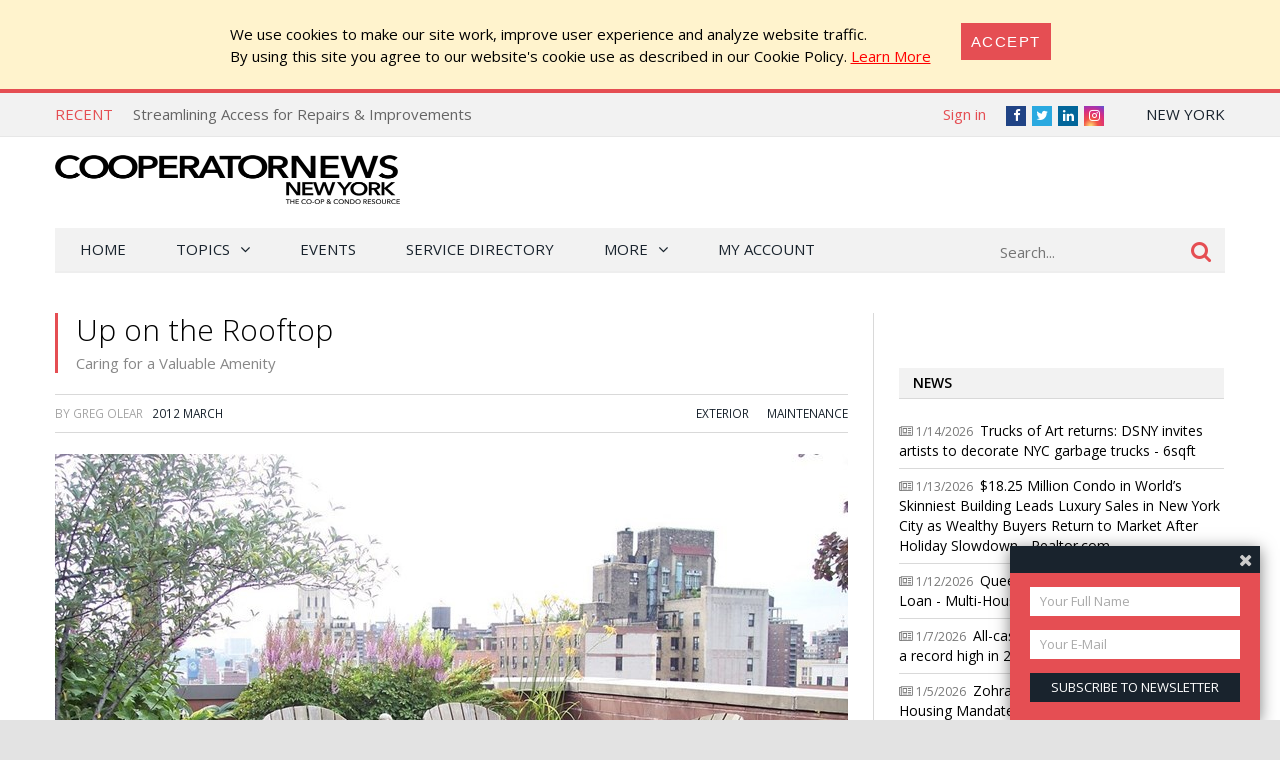

--- FILE ---
content_type: text/html; charset=utf-8
request_url: https://cooperatornews.com/article/up-on-the-rooftop
body_size: 29848
content:
<!DOCTYPE html>
<html lang="en-US">

<head>
    <meta charset="UTF-8" />
    <title>Caring for a Valuable Amenity - Up on the Rooftop - CooperatorNews New York, The Co-op &amp; Condo Monthly</title>

    <meta name="viewport" content="width=device-width,initial-scale=1" />
    <link href='https://fonts.googleapis.com/css?family=Open+Sans:400,600,700,600italic,400italic,300italic,300,700italic' rel='stylesheet' type='text/css'>
    <link rel="stylesheet" href="/bower_components/font-awesome/css/font-awesome.min.css?1764974453" />
    <link rel="stylesheet" href="/Client/__dist/public.css?1764974452" />
    <script src="/bower_components/jquery/dist/jquery.min.js"></script>
    <script src="/bower_components/mark.js/dist/jquery.mark.min.js"></script>
    <script src="/bower_components/js-cookie/src/js.cookie.js"></script>
    <script src="/Client/__dist/public.js?1764974452"></script>
    <script async src="https://securepubads.g.doubleclick.net/tag/js/gpt.js"></script>
    <script>
        var googletag = window.googletag || {cmd: []};
        googletag.cmd.push(function () {
            googletag.pubads().setTargeting('location', ['ny']);
        });
    </script>

    
    <meta property="og:image" content="https://cooperatornews.com/_data/ny/articles/2008_image1.jpg?w=793" />
    <meta property="og:title" content="Caring for a Valuable Amenity - Up on the Rooftop" />
    <meta property="og:url" content="https://cooperatornews.com/article/up-on-the-rooftop" />

    <meta name="twitter:card" content="summary" />
    <meta name="twitter:image" content="https://cooperatornews.com/_data/ny/articles/2008_image1.jpg?w=793" />
    <meta name="twitter:site" content="@thecooperator" />
    <meta name="twitter:title" content="Caring for a Valuable Amenity - Up on the Rooftop" />
    <!-- 30, 5, 3 -->


    <script src='https://coopexpo.com/ExpoPromoScriptCoop.ashx?promo'></script>
<script>
    (function (i, s, o, g, r, a, m) {
        i['GoogleAnalyticsObject'] = r; i[r] = i[r] || function () {
            (i[r].q = i[r].q || []).push(arguments)
        }, i[r].l = 1 * new Date(); a = s.createElement(o),
        m = s.getElementsByTagName(o)[0]; a.async = 1; a.src = g; m.parentNode.insertBefore(a, m)
    })(window, document, 'script', '//www.google-analytics.com/analytics.js', 'ga');

    ga('create', "UA-800489-1", 'auto');
    ga('send', 'pageview');

    function sendGaPageView() {
        var loc = window.location,
            hashbang = "#!",
            bangIndex = location.href.indexOf(hashbang),
            page = bangIndex != -1 ? loc.href.substring(bangIndex).replace(hashbang, "/") : loc.pathname + loc.search;
        console.log("Generating page view", page);
        ga('set', 'page', page);
        ga('send', 'pageview');
    }
</script>



<!-- Global site tag (gtag.js) - Google Analytics -->
<script async src="https://www.googletagmanager.com/gtag/js?id=G-0LG9LZ32P7"></script>
<script>
  window.dataLayer = window.dataLayer || [];
  function gtag(){dataLayer.push(arguments);}
  gtag('js', new Date());

  gtag('config', 'G-0LG9LZ32P7');
</script>


    <!-- Facebook Pixel Code -->
<script>
    !function (f, b, e, v, n, t, s) {
        if (f.fbq) return;
        n = f.fbq = function () { n.callMethod ? n.callMethod.apply(n, arguments) : n.queue.push(arguments) };
        if (!f._fbq) f._fbq = n;
        n.push = n;
        n.loaded = !0;
        n.version = '2.0';
        n.queue = [];
        t = b.createElement(e);
        t.async = !0;
        t.src = v;
        s = b.getElementsByTagName(e)[0];
        s.parentNode.insertBefore(t, s)
    }(window,
        document,
        'script',
        'https://connect.facebook.net/en_US/fbevents.js');
    fbq('init', '158923558028863');
    fbq('track', 'PageView');
</script>
<noscript>
    <img height="1" width="1" style="display: none"
         src="https://www.facebook.com/tr?id=158923558028863&ev=PageView&noscript=1" />
</noscript>
<!-- End Facebook Pixel Code -->

    <!-- YR 2025-08-20
    <script data-ad-client="ca-pub-6918611084968690" async src="https://pagead2.googlesyndication.com/pagead/js/adsbygoogle.js"></script>
    -->
</head>
<body>
    
    <style>
        #cookieConsent {
            background-color: #fff3cd;
            padding: 1.5em 2em;
            display: flex;
            justify-content: center;
            align-content: center;
        }

            #cookieConsent a {
                text-decoration: underline;
                color: red;
            }

            #cookieConsent button {
                background-color: #e54e53;
                color: #fff;
                padding: 10px;
                font-size: 1rem;
                letter-spacing: .1em;
                text-transform: uppercase;
                transition: background-color 200ms;
                border: none;
            }

            #cookieConsent .cookie-accept {
                margin-left: 2em;
            }
    </style>
    <div id="cookieConsent" class="alert-warning fade show p-4" role="alert">
        <div>
            We use cookies to make our site work, improve user experience and analyze website traffic.<br />
            By using  this site  you agree to our website's cookie use as described in our Cookie Policy.
            <a href="/CookiePrivacy">Learn More</a>
        </div>
        <div class="cookie-accept">
            <button type="button" class="btn btn-primary" data-dismiss="alert" aria-label="Close" data-cookie-string=".AspNet.Consent=yes">
                <span aria-hidden="true">Accept</span>
            </button>
        </div>
    </div>
    <script>
        (function () {
            var button = document.querySelector("#cookieConsent button[data-cookie-string]");

            button.addEventListener("click", function (event) {
                var expires = new Date();

                expires.setMonth(expires.getMonth() + 1);
                document.cookie = button.dataset.cookieString + ";path=/;secure;samesite=none;expires=" + expires.toUTCString();

                $("#cookieConsent").hide();
            }, false);
        })();
    </script>

    


<div class="topbar print-hide">
    <div class="topbar__inner">
        <div class="trending">
            <span class="trending__title">Recent</span>
            <ul class="trending__list">
                    <li class="trending__list-item"><a href="/article/streamlining-access-for-repairs-improvements" title="Streamlining Access for Repairs &amp; Improvements" class="trending__link">Streamlining Access for Repairs &amp; Improvements</a></li>
                    <li class="trending__list-item"><a href="/article/qa-leveraging-proxy-votes" title="Q&amp;A: Leveraging Proxy Votes" class="trending__link">Q&amp;A: Leveraging Proxy Votes</a></li>
                    <li class="trending__list-item"><a href="/article/qa-board-influence-over-renters" title="Q&amp;A: Board Influence Over Renters" class="trending__link">Q&amp;A: Board Influence Over Renters</a></li>
                    <li class="trending__list-item"><a href="/article/snow-ice-management" title="Snow &amp; Ice Management" class="trending__link">Snow &amp; Ice Management</a></li>
                    <li class="trending__list-item"><a href="/article/wash-day" title="Wash Day" class="trending__link">Wash Day</a></li>
            </ul>
        </div>
        <script>
            $(function () {
                var _items = $('.trending__list-item');
                var shownIndex = -1;
                function showNext() {
                    shownIndex++;
                    if (shownIndex >= _items.length) {
                        shownIndex = 0;
                    }

                    var _v = _items.filter('.trending__list-item--visible');

                    if (_v.length) {
                        _v.removeClass('trending__list-item--visible');
                    }
                    $(_items.get(shownIndex)).addClass('trending__list-item--visible');
                }

                showNext();
                window.setInterval(showNext, 5000);
            });
        </script>

        <div class="topbar__region">
            <a href='#'> New York</a>
            <ul class="topbar__region-list">
                    <li class='topbar__region-item'>
                        <a href='https://chicago.cooperatornews.com/?utm_source=cooperatornews.com&utm_medium=topmenu&utm_campaign=crosslink'>Chicagoland</a>
                    </li>
                    <li class='topbar__region-item'>
                        <a href='https://nevada.cooperatornews.com/?utm_source=cooperatornews.com&utm_medium=topmenu&utm_campaign=crosslink'>Nevada</a>
                    </li>
                    <li class='topbar__region-item'>
                        <a href='https://nj.cooperatornews.com/?utm_source=cooperatornews.com&utm_medium=topmenu&utm_campaign=crosslink'>New Jersey</a>
                    </li>
                    <li class='topbar__region-item'>
                        <a href='https://sofl.cooperatornews.com/?utm_source=cooperatornews.com&utm_medium=topmenu&utm_campaign=crosslink'>South Florida</a>
                    </li>
                    <li class='topbar__region-item'>
                        <a href='https://newenglandcondo.com/?utm_source=cooperatornews.com&utm_medium=topmenu&utm_campaign=crosslink'>New England</a>
                    </li>
            </ul>
        </div>
        <ul class="topbar__social">
            <li class="topbar__social-item"><a href="https://www.facebook.com/TheCooperator" class="topbar__social-link fa fa-facebook" title="Facebook"><span>Facebook</span></a></li>
            <li class="topbar__social-item"><a href="https://twitter.com/thecooperator" class="topbar__social-link fa fa-twitter" title="Twitter"><span>Twitter</span></a></li>
                <li class="topbar__social-item"><a href="https://www.linkedin.com/company/1880409" class="topbar__social-link fa fa-linkedin" title="LinkedIn"><span>LinkedIn</span></a></li>
            <li class="topbar__social-item"><a href="https://www.instagram.com/cooperatornews/" class="topbar__social-link fa fa-instagram" title="Instagram"><span>Instagram</span></a></li>
        </ul>
        <div class="topbar__userinfo">
                <a href="/login?returnUrl=%2Farticle%2Fup-on-the-rooftop">Sign in</a>
        </div>
        <div class="topbar__promo-show">
            <img src="/Content/img/exclamation.png" alt="Show promo" data-promo-show />
        </div>
    </div>
</div>

    <div class="header print-hide">
    <a href='/' title='CooperatorNews New York, The Co-op &amp; Condo Monthly' class="header__logo">
        <img src='/__ny/logo.png' class='header__logo-image header__logo-image--desktop header__logo-image--ny' alt='CooperatorNews New York, The Co-op &amp; Condo Monthly' />
        <img src='/__ny/logo.png?crop=0,0,0,-25' class='header__logo-image header__logo-image--mobile' alt='CooperatorNews New York, The Co-op &amp; Condo Monthly' />
    </a>
    <div class="header__menu-toggle">
        <a href="#"><i class="fa fa-bars" aria-hidden="true"></i></a>
    </div>
    <div class="header__promo-show">
        <img src="/Content/img/exclamation.png" alt="Show promo" data-promo-show />
    </div>
    <div class="header__dfp">

        <div id='div-gpt-ad-c80d1c74ae87495b970eb8d8068b2628' style="display: inline-block" class="print-hide dfp">
            <script>
                //window.coopdfpids = window.coopdfpids || [];
                (function(){
                    var ar = [[320, 50], [468, 60], [728, 90], [234, 60]];
                    var zone = "TopLeaderBoard";
                    var maxWidth = $(window).width();
                    ar = ar.filter(function (x) { return x[0] <= maxWidth; });
                    if (zone === "ArticleAd" && maxWidth > 600) {
                        //var doNotShowSmallInsideArticlesSince = 350; 
                        var doNotShowSmallInsideArticlesSince = 500; 
                        ar = ar.filter(function (x) { return x[0] >= doNotShowSmallInsideArticlesSince; });
                        if (window.console) console.log(zone, ar);
                    }
                    if (ar.length) {
                        googletag.cmd.push(function() {
                            googletag.defineSlot("/181047534/NYCP_Top_Leader_Board", ar, 'div-gpt-ad-c80d1c74ae87495b970eb8d8068b2628').addService(googletag.pubads());
                            googletag.pubads().enableSingleRequest();
                            googletag.pubads().collapseEmptyDivs();
                            googletag.enableServices();
                        });

                        
                        //window.coopdfpids.push('div-gpt-ad-c80d1c74ae87495b970eb8d8068b2628');
                        googletag.cmd.push(function() { googletag.display('div-gpt-ad-c80d1c74ae87495b970eb8d8068b2628'); });
                    }
                })();
            </script>
        </div>


    </div>
</div>
<script>
    $(function () {
        var _a = $('.header__menu-toggle > a');
        var _m = $('.menu');

        _a.click(function (e) {
            e.preventDefault();
            _m.toggleClass("menu--mobile-hidden");
        });
    });
</script>


    
<script src="/bower_components/typeahead.js/dist/typeahead.bundle.min.js"></script>
<div class="menu print-hide menu--mobile-hidden">
    <div class="menu__inner">
        <form class="menu__search" action="/search" onsubmit="return false">
            <input type="text" name="q" placeholder="Search..." class="menu__search-box" />
            <button class="menu__search-button">
                <i class="fa fa-search"></i>
            </button>
            <script>
                $(function () {
                    var _p = $('.menu__search');
                    var _b = _p.children();

                    function applyClass() {
                        var focused = _b.is(':focus');
                        _p.toggleClass('menu__search--focused', focused);
                    }

                    _b.on('blur focus', applyClass);
                    applyClass();


                    function mySource(query, syncResults, asyncResults) {
                        $.get("/search/SuggestTerms", { term: query }, function (results) {
                            console.log(query, results);
                            var ar = [];

                            for (var i = 0; i < results.length; i++) {
                                var r = results[i];
                                if (r.Partial) {
                                    var name = r.Name;
                                    var terms = query.split(/\s+/);
                                    terms.pop(); // remove dropdown item
                                    terms.push(name.trim()); // add completed item
                                    var val = terms.join(" ");
                                    ar.push({ name: val, url: r.Url });
                                } else {
                                    ar.push({ name: r.Name, url: r.Url });
                                }
                            }

                            asyncResults(ar);
                        });
                    }

                    $('input:text[name=q]')
                        .typeahead(
                        {
                            minLength: 3,
                            highlight: true
                        },
                        {
                            name: 'my-dataset',
                            display: 'name',
                            source: mySource,
                            templates: {
                                //header: '<h3>Topics</h3>',
                                suggestion: function (val) {
                                    return "<div>" + val.name + "</div>";
                                }
                            }
                        });
                    //.bind('typeahead:select', function (ev, suggestion) {
                    //            if (suggestion.url) {
                    //                location.href = suggestion.url;//"/tag/" + suggestion.Slug;
                    //            }
                    //        });

                });
            </script>
        </form>

        <ul class="menu__ul -root">
            <li class='menu__li -root'>
                <a href="/" class="menu__a -root ">Home</a>
            </li>
            <li class='menu__li -root -has-kids'>
                <a href='#' class="menu__a -root -has-kids ">Topics</a>
                <ul class="menu__ul -child -level1 -cat">

                            <li class='menu__li -child -cat  -has-kids -level1'>
                <span class='menu__a -cat -child -level1  -has-kids'>
                    Building Operations
                </span>
                            <ul class='menu__ul -cat -child -level2'>
                            <li class='menu__li -child -cat  -level2'>
                <a href="/category/communications" class='menu__a -cat -child -level2 '>
                    Communications
                </a>
                                </li>
        <li class='menu__li -child -cat  -level2'>
                <a href="/category/design" class='menu__a -cat -child -level2 '>
                    Design
                </a>
                                </li>
        <li class='menu__li -child -cat  -level2'>
                <a href="/category/insurance" class='menu__a -cat -child -level2 '>
                    Insurance
                </a>
                                </li>
        <li class='menu__li -child -cat  -level2'>
                <a href="/category/security" class='menu__a -cat -child -level2 '>
                    Security
                </a>
                                </li>
        <li class='menu__li -child -cat  -level2'>
                <a href="/category/energy-conservation" class='menu__a -cat -child -level2 '>
                    Energy Conservation
                </a>
                                </li>
        <li class='menu__li -child -cat  -level2'>
                <a href="/category/finance" class='menu__a -cat -child -level2 '>
                    Finance
                </a>
                                </li>
        <li class='menu__li -child -cat  -level2'>
                <a href="/category/management" class='menu__a -cat -child -level2 '>
                    Management
                </a>
                                </li>
        <li class='menu__li -child -cat  -level2'>
                <a href="/category/maintenance" class='menu__a -cat -child -level2 '>
                    Maintenance
                </a>
                                </li>

                </ul>
                            <a href="/category/building-operations" class='menu__a -cat -child'>
                    ALL
                </a>
        </li>
        <li class='menu__li -child -cat  -has-kids -level1'>
                <span class='menu__a -cat -child -level1  -has-kids'>
                    On The Board
                </span>
                            <ul class='menu__ul -cat -child -level2'>
                            <li class='menu__li -child -cat  -level2'>
                <a href="/category/seminars" class='menu__a -cat -child -level2 '>
                    Seminars
                </a>
                                </li>
        <li class='menu__li -child -cat  -level2'>
                <a href="/category/webinars" class='menu__a -cat -child -level2 '>
                    Webinars
                </a>
                                </li>
        <li class='menu__li -child -cat  -level2'>
                <a href="/category/law-legislation" class='menu__a -cat -child -level2 '>
                    Law &amp; Legislation
                </a>
                                </li>
        <li class='menu__li -child -cat  -level2'>
                <a href="/category/board-operations" class='menu__a -cat -child -level2 '>
                    Board Operations
                </a>
                                </li>
        <li class='menu__li -child -cat  -level2'>
                <a href="/category/management-relations" class='menu__a -cat -child -level2 '>
                    Management Relations
                </a>
                                </li>
        <li class='menu__li -child -cat  -level2'>
                <a href="/category/shareholder-relations" class='menu__a -cat -child -level2 '>
                    Shareholder Relations
                </a>
                                </li>

                </ul>
                            <a href="/category/on-the-board" class='menu__a -cat -child'>
                    ALL
                </a>
        </li>
        <li class='menu__li -child -cat  -has-kids -level1'>
                <span class='menu__a -cat -child -level1  -has-kids'>
                    Community Living
                </span>
                            <ul class='menu__ul -cat -child -level2'>
                            <li class='menu__li -child -cat  -level2'>
                <a href="/category/organizations" class='menu__a -cat -child -level2 '>
                    Organizations
                </a>
                                </li>
        <li class='menu__li -child -cat  -level2'>
                <a href="/category/neighborhoods" class='menu__a -cat -child -level2 '>
                    Neighborhoods
                </a>
                                </li>

                </ul>
                            <a href="/category/community-living" class='menu__a -cat -child'>
                    ALL
                </a>
        </li>
        <li class='menu__li -child -cat  -level1'>
                <span class='menu__a -cat -child -level1 '>
                    Q&amp;A
                </span>
                                        <a href="/category/qa" class='menu__a -cat -child'>
                    ALL
                </a>
        </li>

                </ul>
            </li>
            <!--<li class='menu__li -root'><a href='/category/qa' class="menu__a -root ">Q&amp;A</a></li>-->
            <li class='menu__li -root'><a href='/Events' class="menu__a -root">Events</a></li>
                <li class='menu__li -root'><a href='https://cooperatordirectory.com/?location_value=NY%2c+USA' class="menu__a -root">Service Directory</a></li>
            <li class='menu__li -root -has-kids'>
                <a href='#' class="menu__a -root -has-kids ">More</a>
                <ul class="menu__ul -child -level1 -regular">
                    <li class='menu__li -child -regular'>
                        <a href='/article/all' class='menu__a -child -level1 -regular'>All Articles</a>
                    </li>
                    <li class='menu__li -child -has-kids -regular'>
                        <a href='#' class="menu__a -child -has-kids -level1 -regular">Newspaper</a>
                        <ul class="menu__ul -child -level2 -regular">
    <li class='menu__li -child -regular'>
        <a href='/issue/2026-jan' class="menu__a -child -level2 -regular">
            2026 January
                 &mdash; Current Issue
        </a>
    </li>
    <li class='menu__li -child -regular'>
        <a href='/issue/2025-dec' class="menu__a -child -level2 -regular">
            2025 December
        </a>
    </li>
    <li class='menu__li -child -regular'>
        <a href='/issue/2025-nov' class="menu__a -child -level2 -regular">
            2025 November
        </a>
    </li>
    <li class='menu__li -child -regular'>
        <a href='/issue/2025-oct' class="menu__a -child -level2 -regular">
            2025 October
        </a>
    </li>
    <li class='menu__li -child -regular'>
        <a href='/issue/2025-sep' class="menu__a -child -level2 -regular">
            2025 September
        </a>
    </li>
    <li class='menu__li -child -regular'>
        <a href='/issue/2025-aug' class="menu__a -child -level2 -regular">
            2025 August
        </a>
    </li>
                            <li class='menu__li -child -level2  -regular'>
                                <a href='/issue/all' class='menu__a -child -level2 -regular'>All Issues</a>
                            </li>
                            <li class='menu__li -child -level2  -regular'>
                                <a href='/subscribe' class='menu__a -child -level2 -highlight -regular'>Subscribe to Newspaper</a>
                            </li>
                        </ul>
                    </li>
                    <li class='menu__li -child -regular'>
                        <a href='http://nycoopexpo.com' class='menu__a -child -level1 -regular'>Expo</a>
                    </li>
                        <li class='menu__li -child -regular -highlight'>
                            <a href='https://coopexpo.com/Register.aspx' class='menu__a -child -level1 -regular'>Register for Expo</a>
                        </li>
                    <li class='menu__li -child -regular'>
                        <a href='/subscribe?mode=Paper' class='menu__a -child -level1 -regular'>Subscribe to Newspaper</a>
                    </li>
                    <li class='menu__li -child -regular'>
                        <a href='/subscribe?mode=Letter' class='menu__a -child -level1 -regular'>Subscribe to Newsletter</a>
                    </li>

                    <li class='menu__li -child -regular'>
                        <a href='/contact' class='menu__a -child -level1 -regular'>Contact Us</a>
                    </li>

                </ul>
            </li>
            <li class='menu__li -root'>
                <a href='/account' class='menu__a -root '>My Account</a>
            </li>
            <li class='menu__li -root  menu--mobile-only'>
                    <a href="/login?returnUrl=%2Farticle%2Fup-on-the-rooftop" class="menu__a -root">Sign in</a>
            </li>
        </ul>
    </div>
</div>
<script>
                $(function () {
                    $('.menu__ul.-child').each(function (num, s) {
                        $(s).prevAll('a').click(function () {
                            var _li = $(s).closest('.menu__li');
                            //console.log(_li.css("background-repeat"));
                            if (_li.css("background-repeat") === "no-repeat") {
                                _li.toggleClass('-expanded');
                                return false;
                            }
                        });
                    });
                })
</script>

<script>
                $(function () {
                    var _m = $('.menu__inner');
                    var stickyNavTop = _m.offset().top;

                    function stickyNav() {
                        var scrollTop = $(window).scrollTop();

                        if (scrollTop > stickyNavTop) {
                            _m.addClass('menu__inner--sticky');
                        } else {
                            _m.removeClass('menu__inner--sticky');
                        }
                    };

                    stickyNav();

                    $(window).scroll(function () {
                        stickyNav();
                    });
                });
</script>



    


    

<div class="search-result">
    <div class="search-result__inner">
        
    </div>
</div>

    
    
        <div style="text-align: center; margin: 20px auto;" class="container print-hide">

        <div id='div-gpt-ad-22ecbf54289f447087fa70b6e52099d1' style="display: inline-block" class="print-hide dfp">
            <script>
                //window.coopdfpids = window.coopdfpids || [];
                (function(){
                    var ar = [[320, 50], [320, 100],[728, 90], [600, 120], [728, 180]];
                    var zone = "Banner";
                    var maxWidth = $(window).width();
                    ar = ar.filter(function (x) { return x[0] <= maxWidth; });
                    if (zone === "ArticleAd" && maxWidth > 600) {
                        //var doNotShowSmallInsideArticlesSince = 350; 
                        var doNotShowSmallInsideArticlesSince = 500; 
                        ar = ar.filter(function (x) { return x[0] >= doNotShowSmallInsideArticlesSince; });
                        if (window.console) console.log(zone, ar);
                    }
                    if (ar.length) {
                        googletag.cmd.push(function() {
                            googletag.defineSlot("/181047534/Banner", ar, 'div-gpt-ad-22ecbf54289f447087fa70b6e52099d1').addService(googletag.pubads());
                            googletag.pubads().enableSingleRequest();
                            googletag.pubads().collapseEmptyDivs();
                            googletag.enableServices();
                        });

                        
                        //window.coopdfpids.push('div-gpt-ad-22ecbf54289f447087fa70b6e52099d1');
                        googletag.cmd.push(function() { googletag.display('div-gpt-ad-22ecbf54289f447087fa70b6e52099d1'); });
                    }
                })();
            </script>
        </div>


        </div>
    
    <script>
        var handleIPData = { ip: "3.142.156.56", loc: "ny" };
    </script>
    <div class="region-panel__container" style="display: none">
        <div class="region-panel">
            <div class="region-panel__close">
                <a href=#>Do not show again [X]</a>
            </div>
            <span></span>
            <a href=''>
                <h1></h1>
            </a>
            <a href='' style='display: none'>
                <h1></h1>
            </a>
        </div>
    </div>


    <div class="main">
        <div class="main__content">
            




<article class="article">
    <header class="article__header">
        <h1 class="article__title">
            Up on the Rooftop
                <span class="article__title-sub">Caring for a Valuable Amenity</span>
        </h1>

        
    </header>

    <div class="article__meta">
<span>
    By

Greg Olear
</span>


        &nbsp;
        <span>
                <a href="/issue/2012-mar"><span>2012 March</span></a>
        </span>


        <span class="article__cats">
                <a href="/category/exterior">Exterior</a>
                <a href="/category/maintenance">Maintenance</a>
        </span>
    </div>

            <div style="margin: 20px 0; max-width: 100%">
            <img src="/_data/ny/articles/2008_image1.jpg?w=793" style="display: block; max-width: 100%" alt="Up on the Rooftop" />
            
        </div>
            <div class="article__content">

                    <div class="article__p ">
<p>
&nbsp;The roof is the uppermost part of any residential building, serving as the first
&nbsp;line of defense against whatever the skies throw at its inhabitants. In many
&nbsp;New York co-op and condo buildings, the roof is also a social space, complete
&nbsp;with decking, planters, awnings, and sometimes even sun chairs or a hot tub.
&nbsp;These roofs do double duty—and as such, they're subjected to far more wear-and-tear than their
&nbsp;restricted-access counterparts. 
&nbsp;
</p>
                    </div>
                    <div class="article__p ">

<p>
&nbsp;Let’s take a closer look at roof decks—how they’re made, and what they mean for your building. 
&nbsp;
</p>
                    </div>
                    <div class="article__p ">

<h2>
&nbsp;Nuts and Bolts 
</h2>
<p>
&nbsp;Decks in New York City are typically made out of concrete or wood. What a
&nbsp;building decides to use depends on their current site circumstances as well as
&nbsp;budgetary allowances. 
&nbsp;
</p>
                    </div>
                            <div style="text-align: center">
                                
        <div id='div-gpt-ad-9b1c5da0f1d14aa48ac3d41b95e25c37' style="display: inline-block" class="print-hide dfp">
            <script>
                //window.coopdfpids = window.coopdfpids || [];
                (function(){
                    var ar = [[728, 90],[728, 180], [600, 120],[468, 60], [320, 50],[320, 100], [300, 100], [300, 250], [336, 280],  [300, 600], [320, 480]];
                    var zone = "ArticleAd";
                    var maxWidth = $(window).width();
                    ar = ar.filter(function (x) { return x[0] <= maxWidth; });
                    if (zone === "ArticleAd" && maxWidth > 600) {
                        //var doNotShowSmallInsideArticlesSince = 350; 
                        var doNotShowSmallInsideArticlesSince = 500; 
                        ar = ar.filter(function (x) { return x[0] >= doNotShowSmallInsideArticlesSince; });
                        if (window.console) console.log(zone, ar);
                    }
                    if (ar.length) {
                        googletag.cmd.push(function() {
                            googletag.defineSlot("/181047534/CoopArticleTxt", ar, 'div-gpt-ad-9b1c5da0f1d14aa48ac3d41b95e25c37').addService(googletag.pubads());
                            googletag.pubads().enableSingleRequest();
                            googletag.pubads().collapseEmptyDivs();
                            googletag.enableServices();
                        });

                        
                        //window.coopdfpids.push('div-gpt-ad-9b1c5da0f1d14aa48ac3d41b95e25c37');
                        googletag.cmd.push(function() { googletag.display('div-gpt-ad-9b1c5da0f1d14aa48ac3d41b95e25c37'); });
                    }
                })();
            </script>
        </div>


                            </div>
                    <div class="article__p ">

<p>
&nbsp;“Many condos and co-ops will go with concrete because it is durable and can
&nbsp;easily meet any building and fire codes,” says Michael DiMezza, president of Outside Design Build, Inc. in Brooklyn. “It puts up with the sun and cold well and comes in wide array of colors and
&nbsp;textures. There are even some newer products that are softer on the foot. When
&nbsp;you compare it with wood, it has greater longevity and less maintenance.” 
&nbsp;
</p>
                    </div>
                    <div class="article__p ">

<p>
&nbsp;DiMezza says that despite the pros of concrete, many boards still choose to use
&nbsp;wood as their primary decking material. 
&nbsp;
</p>
                    </div>
                        <div style="position: relative">
                            <a name="cut" style="position: absolute; top: -100px"></a>
                        </div>
                    <div class="article__p ">

<p>
&nbsp;“Many clients go to wood and it is largely because of the aesthetics and the
&nbsp;overall experience. Rooftops may just be a place for people to sit but often
&nbsp;there are also gardens, trees and planters, using wood with that adds a more
&nbsp;natural feel. It is beautiful and easy to work with, it is the gold standard of
&nbsp;materials and it is much cooler than concrete,” he says. 
&nbsp;
</p>
                    </div>
                    <div class="article__p ">

<p>
&nbsp;Wiggins Lindor, sales director at Sitecraft Company in Long Island City, a
&nbsp;division of The Rosenwach Group, adds that in terms of construction, wood is
&nbsp;much lighter than concrete and it is more flexible in terms of design. 
&nbsp;
</p>
                    </div>
                    <div class="article__p ">

<p>
&nbsp;“With wood you also have a lot more options with how you want to install it
&nbsp;versus concrete. You have more alternatives with wood, it is easy to carry and
&nbsp;install. With concrete, you might not be able to install it on certain
&nbsp;buildings because of the weight, especially older buildings, which may not be
&nbsp;able to sustain the weight of concrete,” he says. 
&nbsp;
</p>
                    </div>
                    <div class="article__p ">

<p>
&nbsp;In addition to wood and concrete, many residential buildings are also using
&nbsp;recycled plastic as a roof deck material. “The benefit of using the recycled plastic is that is it maintenance-free. You
&nbsp;don't have to seal it or sand it. Once you put it down, it's lifetime-free
&nbsp;maintenance, all you have to do is power wash it,” says Lindor. 
&nbsp;
</p>
                    </div>
                            <div style="text-align: center">
                                
        <div id='div-gpt-ad-4d21bde49ad7438a8ec2847bc92f8403' style="display: inline-block" class="print-hide dfp">
            <script>
                //window.coopdfpids = window.coopdfpids || [];
                (function(){
                    var ar = [[728, 90],[728, 180], [600, 120],[468, 60], [320, 50],[320, 100], [300, 100], [300, 250], [336, 280],  [300, 600], [320, 480]];
                    var zone = "ArticleAd";
                    var maxWidth = $(window).width();
                    ar = ar.filter(function (x) { return x[0] <= maxWidth; });
                    if (zone === "ArticleAd" && maxWidth > 600) {
                        //var doNotShowSmallInsideArticlesSince = 350; 
                        var doNotShowSmallInsideArticlesSince = 500; 
                        ar = ar.filter(function (x) { return x[0] >= doNotShowSmallInsideArticlesSince; });
                        if (window.console) console.log(zone, ar);
                    }
                    if (ar.length) {
                        googletag.cmd.push(function() {
                            googletag.defineSlot("/181047534/CoopArticleTxt", ar, 'div-gpt-ad-4d21bde49ad7438a8ec2847bc92f8403').addService(googletag.pubads());
                            googletag.pubads().enableSingleRequest();
                            googletag.pubads().collapseEmptyDivs();
                            googletag.enableServices();
                        });

                        
                        //window.coopdfpids.push('div-gpt-ad-4d21bde49ad7438a8ec2847bc92f8403');
                        googletag.cmd.push(function() { googletag.display('div-gpt-ad-4d21bde49ad7438a8ec2847bc92f8403'); });
                    }
                })();
            </script>
        </div>


                            </div>
                    <div class="article__p ">

<p>
&nbsp;Decks in the city are generally built on top of existing roof structures, so if
&nbsp;one is to be installed, it is essential that the roof underneath be new—or at least in very good shape—before an actual deck is built. Otherwise, when the roof erodes, the deck will have to be taken down as well.
&nbsp;The roof and the deck are two different things—two distinct layers on top of the building. 
&nbsp;
</p>
                    </div>
                    <div class="article__p ">

<p>
&nbsp;When a building board or HOA decides to install a roof deck, the board's chosen
&nbsp;architect plans and executes the design, whether steel or concrete or a
&nbsp;combination of the two, and sends it to the Department of Buildings (DOB) for
&nbsp;approval. 
&nbsp;
</p>
                    </div>
                    <div class="article__p ">

<p>
&nbsp;The architect must consider the building’s structural allowance and the type of materials to use. “You don’t want the deck touching the roofing mechanism,” cautions Alan Daly, president of Greene Roofing in Brooklyn. “You want to have the roof accessible, so you can get under [the deck surface] to
&nbsp;fix leaks and remove debris.” 
&nbsp;
</p>
                    </div>
                    <div class="article__p ">

<p>
&nbsp;Just as a building itself has to be constructed piece-by-piece, so a deck should
&nbsp;be assembled in stages rather than prefabricated and simply put into place. “You want to have the deck made in sections,” says Daly. “You’re putting a deck on a tall building, so if there’s a leak, you want to be able to take it apart.” 
&nbsp;
</p>
                    </div>
                    <div class="article__p ">

<p>
&nbsp;The most important aspect of designing a rooftop deck in any setting, urban,
&nbsp;suburban, or rural—and the most frequent cause of problems—is drainage. Rain and snow falls on structures hundreds of feet above the ground. Buildings are designed in such a way that the water runs away from the center of
&nbsp;the roof toward the sides, and from there towards a system of internal drains
&nbsp;that route the runoff to the ground and safely away from the building. Those
&nbsp;drains need to be clean to function properly, so adding another layer of wood,
&nbsp;concrete, or other material on top of them can make drainage tricky. 
&nbsp;
</p>
                    </div>
                    <div class="article__p ">

<p>
&nbsp;“The most overlooked maintenance issue in rooftop gardens and decks is drainage.
&nbsp;Those drains should be cleared once a year so you don't see flooding, leaks,
&nbsp;and do not have problems with owners who live below those installations. It is a simple thing to
&nbsp;do. I've cleared 10-15 bags of soil from under decks, where maintenance hasn't
&nbsp;been done in several years-- especially if you have planters or gardens. Just
&nbsp;because those leaves fall in the crack doesn't mean that they disappear,” says DiMezza. 
&nbsp;
</p>
                    </div>
                            <div style="text-align: center">
                                
        <div id='div-gpt-ad-8b58c899974944a6abdc18744c09d577' style="display: inline-block" class="print-hide dfp">
            <script>
                //window.coopdfpids = window.coopdfpids || [];
                (function(){
                    var ar = [[728, 90],[728, 180], [600, 120],[468, 60], [320, 50],[320, 100], [300, 100], [300, 250], [336, 280],  [300, 600], [320, 480]];
                    var zone = "ArticleAd";
                    var maxWidth = $(window).width();
                    ar = ar.filter(function (x) { return x[0] <= maxWidth; });
                    if (zone === "ArticleAd" && maxWidth > 600) {
                        //var doNotShowSmallInsideArticlesSince = 350; 
                        var doNotShowSmallInsideArticlesSince = 500; 
                        ar = ar.filter(function (x) { return x[0] >= doNotShowSmallInsideArticlesSince; });
                        if (window.console) console.log(zone, ar);
                    }
                    if (ar.length) {
                        googletag.cmd.push(function() {
                            googletag.defineSlot("/181047534/CoopArticleTxt", ar, 'div-gpt-ad-8b58c899974944a6abdc18744c09d577').addService(googletag.pubads());
                            googletag.pubads().enableSingleRequest();
                            googletag.pubads().collapseEmptyDivs();
                            googletag.enableServices();
                        });

                        
                        //window.coopdfpids.push('div-gpt-ad-8b58c899974944a6abdc18744c09d577');
                        googletag.cmd.push(function() { googletag.display('div-gpt-ad-8b58c899974944a6abdc18744c09d577'); });
                    }
                })();
            </script>
        </div>


                            </div>
                    <div class="article__p ">

<p>
&nbsp;On those rare occasions when decks break down, when roofs leak or, worse,
&nbsp;collapse, improper drainage tends to be the culprit. Drains get clogged, the
&nbsp;water puddles up on top of the roof and then freezes, heavy snow falls on top
&nbsp;of the layer of ice, and before you know it, there’s more weight on the roof than the structure can withstand. (This happened to a
&nbsp;school in Queens one recent winter; leaves blocked the drains, water turned to
&nbsp;ice, snow piled up, and boom—the roof fell in). 
&nbsp;
</p>
                    </div>
                    <div class="article__p ">

<p>
&nbsp;DiMezza also suggests power washing once a year to clear decks of debris and
&nbsp;checking for trip hazards such as loose boards or protruding or cracked pieces
&nbsp;of pavement. 
&nbsp;
</p>
                    </div>
                    <div class="article__p ">

<p>
&nbsp;“Maintenance is often the most overlooked aspect but is the most important part
&nbsp;of your deck. Decks that are well-maintained well surpass the life span of
&nbsp;those that are not maintained and it is not unusual for them to last ten or
&nbsp;more years more,” he explains. 
&nbsp;
</p>
                    </div>
                    <div class="article__p ">

<p>
&nbsp;One more thing: you have to be safe. “Once you attach the deck, you need protection around the parapet wall so no one
&nbsp;gets injured,” Daly warns. 
&nbsp;
</p>
                    </div>
                    <div class="article__p ">

<p>
&nbsp;Roof Decks Spell Value 
</p>
                    </div>
                    <div class="article__p ">

<p>
&nbsp;The image of well-heeled New Yorkers enjoying the spectacular view on a roof
&nbsp;deck overlooking, say, Central Park, is integral to any number of romantic
&nbsp;comedies set in Manhattan. How many movies have a scene on a roof deck? What’s the point of living in a luxurious high rise building if you can’t access the tallest part of it? 
&nbsp;
</p>
                    </div>
                    <div class="article__p ">

<p>
&nbsp;A roof deck can make a big difference when putting an apartment on the market. Buyers love them. Realtors love them. “It’s great for resale,” says Wayne Bellet, owner of Bellet Construction in Manhattan. “You can’t argue that it's a beautiful amenity to have.” 
&nbsp;
</p>
                    </div>
                    <div class="article__p ">

<p>
&nbsp;But like many premium amenities—swimming pools, in-house gyms, and so forth—the allure of the roof deck might be greater than its utility. “It’s funny about roof decks. It’s been one of the most requested items, at least before the economy turned,
&nbsp;because people find more resale value in it,” Bellet says. Co-ops and condos build them but some are underused.. 
&nbsp;
</p>
                    </div>
                    <div class="article__p ">

<p>
&nbsp;Obviously, there are exceptions to this. The Fourth of July is a big one, when most of New York’s eight million inhabitants are suddenly compelled to take to their rooftops to
&nbsp;view the light show. Although it may seem like a roof deck requires as little
&nbsp;maintenance as an ordinary, undecked roof, this is not the case. There are hidden expenses associated with their upkeep. “There’s a lot to maintain,” says Bellet. “Not when it’s brand new—it’s a lot like a new car. It degrades over time, and money has to be spent. Plumbing, drains, security cameras, electronic access keypads, alarms,
&nbsp;furniture, landscaping, lighting, electrical, and you need to up your insurance
&nbsp;coverage—you name it. It’s like buying a dog—people often don’t realize how much comes along with it.” 
&nbsp;
</p>
                    </div>
                    <div class="article__p ">

<p>
&nbsp;Although roof decks are easier to maintain than, say, swimming pools, they still
&nbsp;do require attention. Because they are on the top of the building, it can sometimes be a case of
&nbsp;out-of-sight, out-of-mind. Exterior pros say that boards tend to be
&nbsp;laissez-faire with respect to their decks until they find the need to regulate
&nbsp;their use. “There won’t be any guidelines to use the deck until the board discovers something going
&nbsp;awry,” Bellet says. It could be alcohol use, unwarranted activity or trespassing, loud parties, or
&nbsp;issues involving young adults. Bellet says it’s wise for boards to develop guidelines with the help of an attorney so they
&nbsp;will have explicit rules to follow. 
&nbsp;
</p>
                    </div>
                    <div class="article__p ">

<p>
&nbsp;He recommends implementing a simple rule: charge anyone who wants access to the
&nbsp;roof deck a single dollar, in exchange for a key. If the resident winds up violating the rules, he or she must return the key—and get their dollar back. He also suggests financing maintenance by charging
&nbsp;yearly dues for the right to use the deck. “Create the revenue from the people who use it.” 
&nbsp;
</p>
                    </div>
                    <div class="article__p ">

<p>
&nbsp;Bellet also worries about the future of roof decks in New York. The recent rise in catastrophic weather events—earthquakes, hurricanes, flash floods and snow storms; all of which have hit the
&nbsp;city in the last year—can wreak havoc on roof decks. “Something that’s heavy to you and me, a solid wooden bench, becomes a life-threatening disaster
&nbsp;when 75 mile per hour winds make it fly off a building.” And those little round tables with the frosted glass tops? “They can fly off the side of the building like Frisbees.” 
&nbsp;
</p>
                    </div>
                    <div class="article__p ">

<p>
&nbsp;The bottom line is that a well-maintained roof deck can be a welcoming and
&nbsp;valuable amenity. For many New Yorkers one of the high points of city living is
&nbsp;the urban vista they enjoy from their building's communal rooftop deck. Even
&nbsp;when the view's not that great, just being able to enjoy the outdoors in a
&nbsp;relatively private setting is a luxury certainly worth holding on to.&nbsp;&nbsp; &nbsp; 
</p>
                    </div>
                    <div class="article__p ">

<p><em>
&nbsp;Greg Olear is a freelance writer and a frequent contributor to The Cooperator. Editorial Assistant Maggie Puniewska contributed to this article. </em>
&nbsp;
</p>
                    </div>
                    <div class="article__p ">



                    </div>

        </div>
        

    <div class="article__share print-hide">
        <span class="article__share-title">Share</span>

        <span class="article__share-links">

            <a href="https://twitter.com/home?status=https%3a%2f%2fcooperatornews.com%2farticle%2fup-on-the-rooftop" class="fa fa-twitter article__share-link" title="Tweet It">
                <span>Twitter</span>
            </a>

            <a href="https://www.facebook.com/sharer.php?u=https%3a%2f%2fcooperatornews.com%2farticle%2fup-on-the-rooftop" class="fa fa-facebook article__share-link" title="Share on Facebook">
                <span>Facebook</span>
            </a>

            <a href="https://pinterest.com/pin/create/button/?url=https%3a%2f%2fcooperatornews.com%2farticle%2fup-on-the-rooftop&amp;media=https%3a%2f%2fcooperatornews.com%2f_data%2fny%2farticles%2f2008_image1.jpg%3fw%3d793" class="fa fa-pinterest article__share-link"
               title="Share on Pinterest">
                <span>Pinterest</span>
            </a>

            <a href="https://www.linkedin.com/shareArticle?mini=true&amp;url=https%3a%2f%2fcooperatornews.com%2farticle%2fup-on-the-rooftop" class="fa fa-linkedin article__share-link" title="Share on LinkedIn">
                <span>LinkedIn</span>
            </a>

            <a href="https://www.tumblr.com/share/link?url=https%3a%2f%2fcooperatornews.com%2farticle%2fup-on-the-rooftop&amp;name=Up+on+the+Rooftop" class="fa fa-tumblr article__share-link"
               title="Share on Tumblr">
                <span>Tumblr</span>
            </a>

            <a href="mailto:?subject=Up+on+the+Rooftop&amp;body=https%3a%2f%2fcooperatornews.com%2farticle%2fup-on-the-rooftop" class="fa fa-envelope-o article__share-link"
               title="Share via Email">
                <span>Email</span>
            </a>

        </span>
    </div>

            <h3 class="article__section-head print-hide">
                Related Articles
            </h3>
            <div class="article__related print-hide">

                    <div class="article__related-item">
                        
<a href="/article/replacing-your-roof" class="article-mid">
    <div class="article-mid__img-container">
        <img src="/_data/ny/articles/11562_image1.jpg?w=640&amp;h=360&amp;mode=crop&amp;scale=both" class="article-mid__img" alt="Waterproofing flat roof with bitumen sealing membranes" />
    </div>
    <div class="article-mid__titles">
        <h3>Replacing Your Roof?</h3>
        <h4>Consider These Add-Ons</h4>
    </div>
</a>

                    </div>
                    <div class="article__related-item">
                        
<a href="/article/exterior-repair-maintenance-in-historic-buildings" class="article-mid">
    <div class="article-mid__img-container">
        <img src="/_data/ny/articles/12000_image1.jpg?w=640&amp;h=360&amp;mode=crop&amp;scale=both" class="article-mid__img" alt="New York, USA - April 24, 2022: Exterior of New York&#39;s Petrossian restaurant is housed in the historic Alwyn Court Building on Manhattan&#39;s West Side" />
    </div>
    <div class="article-mid__titles">
        <h3>Exterior Repair &amp; Maintenance in Historic Buildings</h3>
        <h4>Good Old Things</h4>
    </div>
</a>

                    </div>
                    <div class="article__related-item">
                        
<a href="/article/facade-maintenance-laws" class="article-mid">
    <div class="article-mid__img-container">
        <img src="/_data/ny/articles/11592_image1.jpg?w=640&amp;h=360&amp;mode=crop&amp;scale=both" class="article-mid__img" alt="Check mark, construction site worker, Engineer with whitelist board. remind your checklist concept. Vector illustration" />
    </div>
    <div class="article-mid__titles">
        <h3>Fa&#231;ade Maintenance Laws</h3>
        <h4>Repair Requirements Vary Across Markets</h4>
    </div>
</a>

                    </div>
            </div>


</article>




<a name="comments" style="position: relative; top: -90px; display: block; pointer-events: none">&nbsp;</a>
<div class="comments">
    <div>
        
        <div class="print-hide">
            <h3 class="comments__section-head">
                Leave a Comment
            </h3>
            <form action="/comment/postcomment" method="post" class="comments__form clearfix">
                <input name="__RequestVerificationToken" type="hidden" value="i6TX6lMWKkYMgltA89oXGGYLA8-w9uXxVxbZDQhzHYqvjw47vb_w06zvI2MFL0Fc_KCO7I2jlsTU26zJTAnVbdb_OFgf0ub_5Uk-scpzDdY1" />
                    <p>
                        <input class="comments__form-input" name="author" id="author" type="text" value="" size="30" required placeholder="Your Name"
                               maxlength="100" />
                    </p>
                    <p>
                        <input class="comments__form-input" name="email" id="email" type="email" value="" size="30" required placeholder="Your Email" maxlength="100" />
                    </p>
                    <div class="cf-turnstile"
                         data-sitekey="0x4AAAAAAB2HLVQYNyYib-2C"
                         data-action="comment"
                         data-theme="dark"></div>
                    <div style="position:absolute; left:-9999px;" aria-hidden="true">
                        <input name="company" autocomplete="off">
                        <input type="hidden" name="started" value="1/17/2026 1:24:42 PM">
                    </div>
                <p>
                    <textarea class="comments__form-input-comment" name="content" id="comment" cols="45" rows="8" placeholder="Your Comment" required maxlength="4000"></textarea>
                </p>
                <p>
                    <input class="comments__form-submit" name="submit" type="submit" value="Post Comment" />
                    <input type='hidden' name='articleID' value='2008' />
                    <input type="hidden" name="token" id="comment-token" />
                </p>
            </form>
        </div>
    </div>
</div>

    <script>
        // preload FB/Twitter image
        window.onload = function() {
            window.setTimeout(function() {
                var img = new Image();
                img.src = "https://cooperatornews.com/_data/ny/articles/2008_image1.jpg?w=793";
            },
                1000);
        }
    </script>

        </div>
            <div class="main__sidebar">
                

<aside class="sidebar print-hide">
    


        <div style="text-align: center; margin-bottom: 15px" class="print-hide">
        
        <div id='div-gpt-ad-c4bc6498bac340dbad57a49789064747' style="display: inline-block" class="print-hide dfp">
            <script>
                //window.coopdfpids = window.coopdfpids || [];
                (function(){
                    var ar = [120, 60];
                    var zone = "ButtonA";
                    var maxWidth = $(window).width();
                    ar = ar.filter(function (x) { return x[0] <= maxWidth; });
                    if (zone === "ArticleAd" && maxWidth > 600) {
                        //var doNotShowSmallInsideArticlesSince = 350; 
                        var doNotShowSmallInsideArticlesSince = 500; 
                        ar = ar.filter(function (x) { return x[0] >= doNotShowSmallInsideArticlesSince; });
                        if (window.console) console.log(zone, ar);
                    }
                    if (ar.length) {
                        googletag.cmd.push(function() {
                            googletag.defineSlot("/181047534/NYCP_Button_A", ar, 'div-gpt-ad-c4bc6498bac340dbad57a49789064747').addService(googletag.pubads());
                            googletag.pubads().enableSingleRequest();
                            googletag.pubads().collapseEmptyDivs();
                            googletag.enableServices();
                        });

                        
                        //window.coopdfpids.push('div-gpt-ad-c4bc6498bac340dbad57a49789064747');
                        googletag.cmd.push(function() { googletag.display('div-gpt-ad-c4bc6498bac340dbad57a49789064747'); });
                    }
                })();
            </script>
        </div>


    </div>

        <div style="text-align: center; margin-bottom: 15px" class="print-hide">
        
        <div id='div-gpt-ad-81571b9cc1d24ec1be9d1225a52a8a39' style="display: inline-block" class="print-hide dfp">
            <script>
                //window.coopdfpids = window.coopdfpids || [];
                (function(){
                    var ar = [[336, 280], [300, 250]];
                    var zone = "BigBoxA";
                    var maxWidth = $(window).width();
                    ar = ar.filter(function (x) { return x[0] <= maxWidth; });
                    if (zone === "ArticleAd" && maxWidth > 600) {
                        //var doNotShowSmallInsideArticlesSince = 350; 
                        var doNotShowSmallInsideArticlesSince = 500; 
                        ar = ar.filter(function (x) { return x[0] >= doNotShowSmallInsideArticlesSince; });
                        if (window.console) console.log(zone, ar);
                    }
                    if (ar.length) {
                        googletag.cmd.push(function() {
                            googletag.defineSlot("/181047534/NYCP_Big_Box", ar, 'div-gpt-ad-81571b9cc1d24ec1be9d1225a52a8a39').addService(googletag.pubads());
                            googletag.pubads().enableSingleRequest();
                            googletag.pubads().collapseEmptyDivs();
                            googletag.enableServices();
                        });

                        
                        //window.coopdfpids.push('div-gpt-ad-81571b9cc1d24ec1be9d1225a52a8a39');
                        googletag.cmd.push(function() { googletag.display('div-gpt-ad-81571b9cc1d24ec1be9d1225a52a8a39'); });
                    }
                })();
            </script>
        </div>


    </div>

    


<div class='sidebar__block'>
    <h3>News</h3>

        <div class="sidebar__content-line sidebar__news" style="">
            <div class="sidebar__news-short">
                <span class="sidebar__news-date">
                    <i class="fa fa-newspaper-o" aria-hidden="true"></i> 1/14/2026
                    
                </span>
                <span class="sidebar__news-summary -short">
                    &nbsp;Trucks of Art returns: DSNY invites artists to decorate NYC garbage trucks - 6sqft
                </span>
            </div>
            <div class="sidebar__news-full">
                <span class="sidebar__news-date">
                    <i class="fa fa-newspaper-o" aria-hidden="true"></i> 1/14/2026

                </span>
                <span class="sidebar__news-summary">
                    &nbsp;Trucks of Art returns: DSNY invites artists to decorate NYC garbage trucks - 6sqft
                </span>
                <div class="sidebar__news-description">
                    Back for the first time since 2022, New York City’s Department of Sanitation (DSNY) is inviting artists to paint vibrant murals on its garbage trucks. As part of their “Trucks of Art” zero-waste initiative, the agency adorns the sides of its 46,000-pound garbage trucks with traveling works of art using leftover household paints that would otherwise end up in landfills. Applications are being accepted until February 8 at 11:59 p.m., with the trucks expected to be painted in April.
                    <br/>
                    <a href="https://www.6sqft.com/trucks-of-art-returns-dsny-invites-artists-to-decorate-nyc-garbage-trucks/" target="_blank">Read full story</a>
                </div>
            </div>
        </div>
        <div class="sidebar__content-line sidebar__news" style="">
            <div class="sidebar__news-short">
                <span class="sidebar__news-date">
                    <i class="fa fa-newspaper-o" aria-hidden="true"></i> 1/13/2026
                    
                </span>
                <span class="sidebar__news-summary -short">
                    &nbsp;$18.25 Million Condo in World’s Skinniest Building Leads Luxury Sales in New York City as Wealthy Buyers Return to Market After Holiday Slowdown - Realtor.com
                </span>
            </div>
            <div class="sidebar__news-full">
                <span class="sidebar__news-date">
                    <i class="fa fa-newspaper-o" aria-hidden="true"></i> 1/13/2026

                </span>
                <span class="sidebar__news-summary">
                    &nbsp;$18.25 Million Condo in World’s Skinniest Building Leads Luxury Sales in New York City as Wealthy Buyers Return to Market After Holiday Slowdown - Realtor.com
                </span>
                <div class="sidebar__news-description">
                    The first full week of 2026 marked a resurgence in luxury home purchases in Manhattan after a festive-season slowdown, led by the city&#39;s top residential sale at the world&#39;s skinniest skyscraper.

Overall, the first full week of the new year in the Big Apple saw 20 residential contracts at $4 million and above, according to the Olshan Luxury Market Report. That’s seven more compared to the previous shortened New Year&#39;s week.
                    <br/>
                    <a href="https://www.realtor.com/news/trends/manhattan-new-york-city-skinniest-condo-luxury-sales/" target="_blank">Read full story</a>
                </div>
            </div>
        </div>
        <div class="sidebar__content-line sidebar__news" style="">
            <div class="sidebar__news-short">
                <span class="sidebar__news-date">
                    <i class="fa fa-newspaper-o" aria-hidden="true"></i> 1/12/2026
                    
                </span>
                <span class="sidebar__news-summary -short">
                    &nbsp;Queens Condo Project Sees $125M Loan - Multi-Housing News
                </span>
            </div>
            <div class="sidebar__news-full">
                <span class="sidebar__news-date">
                    <i class="fa fa-newspaper-o" aria-hidden="true"></i> 1/12/2026

                </span>
                <span class="sidebar__news-summary">
                    &nbsp;Queens Condo Project Sees $125M Loan - Multi-Housing News
                </span>
                <div class="sidebar__news-description">
                    RJ Capital Holdings has received a $125 million refinancing loan for a 10-story, 241-unit luxury condominium development taking shape at 70-28 Grand Central Parkway, in the Forest Hills neighborhood of Queens, NY.
                    <br/>
                    <a href="https://www.multihousingnews.com/queens-condo-project-sees-125m-loan/" target="_blank">Read full story</a>
                </div>
            </div>
        </div>
        <div class="sidebar__content-line sidebar__news" style="">
            <div class="sidebar__news-short">
                <span class="sidebar__news-date">
                    <i class="fa fa-newspaper-o" aria-hidden="true"></i> 1/7/2026
                    
                </span>
                <span class="sidebar__news-summary -short">
                    &nbsp;All-cash deals for NYC homes reached a record high in 2025 - New York Post
                </span>
            </div>
            <div class="sidebar__news-full">
                <span class="sidebar__news-date">
                    <i class="fa fa-newspaper-o" aria-hidden="true"></i> 1/7/2026

                </span>
                <span class="sidebar__news-summary">
                    &nbsp;All-cash deals for NYC homes reached a record high in 2025 - New York Post
                </span>
                <div class="sidebar__news-description">
                    Cash is king when it comes to buying a home in notoriously pricey — and competitive — New York City.
An unprecedented 64% of Manhattan’s condos and co-ops sold in 2025 went to all-cash buyers, according to a new report released by Douglas Elliman, leaving buyers dependent on mortgages out in the cold.
                    <br/>
                    <a href="https://nypost.com/2026/01/06/real-estate/all-cash-deals-for-nyc-homes-reached-a-record-high-in-2025/" target="_blank">Read full story</a>
                </div>
            </div>
        </div>
        <div class="sidebar__content-line sidebar__news" style="">
            <div class="sidebar__news-short">
                <span class="sidebar__news-date">
                    <i class="fa fa-newspaper-o" aria-hidden="true"></i> 1/5/2026
                    
                </span>
                <span class="sidebar__news-summary -short">
                    &nbsp;Zohran Mamdani Takes Office With a Housing Mandate - Realtor.com
                </span>
            </div>
            <div class="sidebar__news-full">
                <span class="sidebar__news-date">
                    <i class="fa fa-newspaper-o" aria-hidden="true"></i> 1/5/2026

                </span>
                <span class="sidebar__news-summary">
                    &nbsp;Zohran Mamdani Takes Office With a Housing Mandate - Realtor.com
                </span>
                <div class="sidebar__news-description">
                    As the ball drops in Times Square, Mayor-elect Zohran Mamdani will ring in the new year in a private swearing-in at the long-shuttered Old City Hall subway station beneath City Hall, just as the clock turns to Jan. 1, 2026.
                    <br/>
                    <a href="https://www.realtor.com/news/trends/mamdani-underground-swearing-in-housing-plan/" target="_blank">Read full story</a>
                </div>
            </div>
        </div>
        <div class="sidebar__content-line sidebar__news" style="display:none">
            <div class="sidebar__news-short">
                <span class="sidebar__news-date">
                    <i class="fa fa-newspaper-o" aria-hidden="true"></i> 12/24/2025
                    
                </span>
                <span class="sidebar__news-summary -short">
                    &nbsp;2025 in Review: New York City’s Most Expensive Home Sales - Behind the Hedges
                </span>
            </div>
            <div class="sidebar__news-full">
                <span class="sidebar__news-date">
                    <i class="fa fa-newspaper-o" aria-hidden="true"></i> 12/24/2025

                </span>
                <span class="sidebar__news-summary">
                    &nbsp;2025 in Review: New York City’s Most Expensive Home Sales - Behind the Hedges
                </span>
                <div class="sidebar__news-description">
                    The top 10 most expensive residential sales that closed in New York City in 2025 has been revealed thanks to PropertyShark‘s year-end analysis.
                    <br/>
                    <a href="https://behindthehedges.com/2025-new-york-citys-most-expensive-home-sales/" target="_blank">Read full story</a>
                </div>
            </div>
        </div>
        <div class="sidebar__content-line sidebar__news" style="display:none">
            <div class="sidebar__news-short">
                <span class="sidebar__news-date">
                    <i class="fa fa-newspaper-o" aria-hidden="true"></i> 12/22/2025
                    
                </span>
                <span class="sidebar__news-summary -short">
                    &nbsp;Downtown Manhattan just saw its first $100M-plus home sale in history - NY Post
                </span>
            </div>
            <div class="sidebar__news-full">
                <span class="sidebar__news-date">
                    <i class="fa fa-newspaper-o" aria-hidden="true"></i> 12/22/2025

                </span>
                <span class="sidebar__news-summary">
                    &nbsp;Downtown Manhattan just saw its first $100M-plus home sale in history - NY Post
                </span>
                <div class="sidebar__news-description">
                    A waterfront West Village condominium still under construction just changed the game for downtown Manhattan.
                    <br/>
                    <a href="https://nypost.com/2025/12/18/real-estate/downtown-nyc-just-saw-its-first-100m-plus-home-sale/" target="_blank">Read full story</a>
                </div>
            </div>
        </div>
        <div class="sidebar__content-line sidebar__news" style="display:none">
            <div class="sidebar__news-short">
                <span class="sidebar__news-date">
                    <i class="fa fa-newspaper-o" aria-hidden="true"></i> 12/18/2025
                    
                </span>
                <span class="sidebar__news-summary -short">
                    &nbsp;NYC Condo Real Estate Lawyer Peter Zinkovetsky, Esq. Discusses Hidden Costs in Condo Purchases - USA Today
                </span>
            </div>
            <div class="sidebar__news-full">
                <span class="sidebar__news-date">
                    <i class="fa fa-newspaper-o" aria-hidden="true"></i> 12/18/2025

                </span>
                <span class="sidebar__news-summary">
                    &nbsp;NYC Condo Real Estate Lawyer Peter Zinkovetsky, Esq. Discusses Hidden Costs in Condo Purchases - USA Today
                </span>
                <div class="sidebar__news-description">
                    In the dynamic world of New York City real estate, the appeal of condominium ownership is strong: low maintenance, convenient locations, and the security of property investment. However, many buyers remain unaware of the financial burdens that can arise unexpectedly after closing. NYC condo real estate lawyer Peter Zinkovetsky, Esq. of Avenue Law Firm, is raising awareness about special assessments, often-overlooked fees that can significantly impact a buyer’s financial outlook.
                    <br/>
                    <a href="https://www.usatoday.com/press-release/story/21508/nyc-condo-real-estate-lawyer-peter-zinkovetsky-esq-discusses-hidden-costs-in-condo-purchases/" target="_blank">Read full story</a>
                </div>
            </div>
        </div>
        <div class="sidebar__content-line sidebar__news" style="display:none">
            <div class="sidebar__news-short">
                <span class="sidebar__news-date">
                    <i class="fa fa-newspaper-o" aria-hidden="true"></i> 12/15/2025
                    
                </span>
                <span class="sidebar__news-summary -short">
                    &nbsp;NYC ‘first luxury spa condo’ residents fume as board funnels $500K to member’s pad for ‘water damage’ - New York Post
                </span>
            </div>
            <div class="sidebar__news-full">
                <span class="sidebar__news-date">
                    <i class="fa fa-newspaper-o" aria-hidden="true"></i> 12/15/2025

                </span>
                <span class="sidebar__news-summary">
                    &nbsp;NYC ‘first luxury spa condo’ residents fume as board funnels $500K to member’s pad for ‘water damage’ - New York Post
                </span>
                <div class="sidebar__news-description">
                    Well-heeled residents of New York’s “first luxury spa condominium” are fuming after finding out one of their neighbors got a nearly $500,000 payment from the building to revamp her massive, multi-million dollar apartment, The Post has learned.
                    <br/>
                    <a href="https://nypost.com/2025/12/12/us-news/nyc-luxury-spa-condo-residents-fume-as-board-funnels-500k-to-members-pad-for-water-damage/" target="_blank">Read full story</a>
                </div>
            </div>
        </div>
        <div class="sidebar__content-line sidebar__news" style="display:none">
            <div class="sidebar__news-short">
                <span class="sidebar__news-date">
                    <i class="fa fa-newspaper-o" aria-hidden="true"></i> 12/12/2025
                    
                </span>
                <span class="sidebar__news-summary -short">
                    &nbsp;NYC’s top deals: Tribeca pads lead priciest resi sales - Real Deal
                </span>
            </div>
            <div class="sidebar__news-full">
                <span class="sidebar__news-date">
                    <i class="fa fa-newspaper-o" aria-hidden="true"></i> 12/12/2025

                </span>
                <span class="sidebar__news-summary">
                    &nbsp;NYC’s top deals: Tribeca pads lead priciest resi sales - Real Deal
                </span>
                <div class="sidebar__news-description">
                    There were 209 transactions totaling $324 million recorded in New York City over the 24 hours before 4:00 p.m. on Thursday, Dec. 11, 2025.
                    <br/>
                    <a href="https://therealdeal.com/new-york/2025/12/12/new-york-top-real-estate-deals-thursday-dec-11-2025/" target="_blank">Read full story</a>
                </div>
            </div>
        </div>
        <div class="sidebar__content-line sidebar__news" style="display:none">
            <div class="sidebar__news-short">
                <span class="sidebar__news-date">
                    <i class="fa fa-newspaper-o" aria-hidden="true"></i> 12/10/2025
                    
                </span>
                <span class="sidebar__news-summary -short">
                    &nbsp;Moroccan filmmaker and heiress lists Trump tower condo for $7M - Crain&#39;s
                </span>
            </div>
            <div class="sidebar__news-full">
                <span class="sidebar__news-date">
                    <i class="fa fa-newspaper-o" aria-hidden="true"></i> 12/10/2025

                </span>
                <span class="sidebar__news-summary">
                    &nbsp;Moroccan filmmaker and heiress lists Trump tower condo for $7M - Crain&#39;s
                </span>
                <div class="sidebar__news-description">
                    A documentary filmmaker and heiress to an African banking fortune is looking to sell at a Trump development.
                    <br/>
                    <a href="https://www.crainsnewyork.com/real-estate/dounia-benjelloun-lists-central-park-condo" target="_blank">Read full story</a>
                </div>
            </div>
        </div>
        <div class="sidebar__content-line sidebar__news" style="display:none">
            <div class="sidebar__news-short">
                <span class="sidebar__news-date">
                    <i class="fa fa-newspaper-o" aria-hidden="true"></i> 12/5/2025
                    
                </span>
                <span class="sidebar__news-summary -short">
                    &nbsp;Extell scores &quot;it&quot; condo in 2025 comeback - Crain&#39;s
                </span>
            </div>
            <div class="sidebar__news-full">
                <span class="sidebar__news-date">
                    <i class="fa fa-newspaper-o" aria-hidden="true"></i> 12/5/2025

                </span>
                <span class="sidebar__news-summary">
                    &nbsp;Extell scores &quot;it&quot; condo in 2025 comeback - Crain&#39;s
                </span>
                <div class="sidebar__news-description">
                    Manhattan may have a new “it” condo.

If Zeckendorf Development’s 15 Central Park West was the hot spot of the early aughts and Vornado Realty Trust’s 220 Central Park South was the star of the 2010s, Extell Development’s new West 66th Street project has the spotlight now.
                    <br/>
                    <a href="https://www.crainsnewyork.com/real-estate/extells-west-66th-condo-70-sold-and-closed-february" target="_blank">Read full story</a>
                </div>
            </div>
        </div>
        <div class="sidebar__content-line sidebar__news" style="display:none">
            <div class="sidebar__news-short">
                <span class="sidebar__news-date">
                    <i class="fa fa-newspaper-o" aria-hidden="true"></i> 12/1/2025
                    
                </span>
                <span class="sidebar__news-summary -short">
                    &nbsp;Historic Lower Manhattan Building Gets New Life as Luxury Condos - Multi-Housing News
                </span>
            </div>
            <div class="sidebar__news-full">
                <span class="sidebar__news-date">
                    <i class="fa fa-newspaper-o" aria-hidden="true"></i> 12/1/2025

                </span>
                <span class="sidebar__news-summary">
                    &nbsp;Historic Lower Manhattan Building Gets New Life as Luxury Condos - Multi-Housing News
                </span>
                <div class="sidebar__news-description">
                    Developer Diamond Lane LLC has converted 14 Maiden Lane, a 10-story skyscraper in Manhattan, into nine full-floor condos. The 10-story historic building in Lower Manhattan was one of New York City’s earliest skyscrapers and served as the former Diamond Exchange.

Prices for the condominiums, which average about 1,300 square feet, will start at approximately $2.6 million, according to NYR.com, the building’s sales agent. The development team also includes Morali Architects, structural engineering firm Kiefer &amp; Schuster Engineering and A&amp;D Engineering, which provides MEP engineering services.
                    <br/>
                    <a href="https://www.multihousingnews.com/historic-lower-manhattan-building-gets-new-life-as-luxury-condos/" target="_blank">Read full story</a>
                </div>
            </div>
        </div>
        <div class="sidebar__content-line sidebar__news" style="display:none">
            <div class="sidebar__news-short">
                <span class="sidebar__news-date">
                    <i class="fa fa-newspaper-o" aria-hidden="true"></i> 11/26/2025
                    
                </span>
                <span class="sidebar__news-summary -short">
                    &nbsp;Art Collector Sells $28.38 Million Ritz-Carlton New York Condo—With All the Proceeds Going to Charity - Mansion Global
                </span>
            </div>
            <div class="sidebar__news-full">
                <span class="sidebar__news-date">
                    <i class="fa fa-newspaper-o" aria-hidden="true"></i> 11/26/2025

                </span>
                <span class="sidebar__news-summary">
                    &nbsp;Art Collector Sells $28.38 Million Ritz-Carlton New York Condo—With All the Proceeds Going to Charity - Mansion Global
                </span>
                <div class="sidebar__news-description">
                    Philanthropist Roger Sant has found a buyer for his high-rise condo directly across the street from Manhattan’s Central Park, and the $28.38 million in proceeds will be donated to the Sant family’s Summit Foundation.
                    <br/>
                    <a href="https://www.mansionglobal.com/articles/art-collector-sells-28-38-million-ritz-carlton-new-york-condowith-all-the-proceeds-going-to-charity-d40d6f59" target="_blank">Read full story</a>
                </div>
            </div>
        </div>
        <div class="sidebar__content-line sidebar__news" style="display:none">
            <div class="sidebar__news-short">
                <span class="sidebar__news-date">
                    <i class="fa fa-newspaper-o" aria-hidden="true"></i> 11/24/2025
                    
                </span>
                <span class="sidebar__news-summary -short">
                    &nbsp;Inside a $12 Million N.Y.C. Condo With Views of the Statue of Liberty and Governors Island - Robb Report
                </span>
            </div>
            <div class="sidebar__news-full">
                <span class="sidebar__news-date">
                    <i class="fa fa-newspaper-o" aria-hidden="true"></i> 11/24/2025

                </span>
                <span class="sidebar__news-summary">
                    &nbsp;Inside a $12 Million N.Y.C. Condo With Views of the Statue of Liberty and Governors Island - Robb Report
                </span>
                <div class="sidebar__news-description">
                    Once they were wed, real estate developer Bill Caleo and interior decorator Megan Noetzel began searching for a primary residence in New York City that could accommodate their blended family with a total of four children from previous marriages. They wound up purchasing two unfinished units on the 26th floor of the then-new Quay Tower high-rise in the Brooklyn Heights neighborhood in 2020, and then set out to adapt the space to suit their specific needs.
                    <br/>
                    <a href="https://robbreport.com/shelter/homes-for-sale/designer-brooklyn-apartment-manhattan-views-1237365618/" target="_blank">Read full story</a>
                </div>
            </div>
        </div>
        <div class="sidebar__content-line sidebar__news" style="display:none">
            <div class="sidebar__news-short">
                <span class="sidebar__news-date">
                    <i class="fa fa-newspaper-o" aria-hidden="true"></i> 11/20/2025
                    
                </span>
                <span class="sidebar__news-summary -short">
                    &nbsp;Eliot Spitzer proposes taller Fifth Avenue condo tower - 6 sqft
                </span>
            </div>
            <div class="sidebar__news-full">
                <span class="sidebar__news-date">
                    <i class="fa fa-newspaper-o" aria-hidden="true"></i> 11/20/2025

                </span>
                <span class="sidebar__news-summary">
                    &nbsp;Eliot Spitzer proposes taller Fifth Avenue condo tower - 6 sqft
                </span>
                <div class="sidebar__news-description">
                    Former New York Gov. Eliot Spitzer is seeking to increase the height of his proposed Upper East Side condo project, which would replace a 1970s-era rental building with 26 luxury residences. During a Tuesday Landmarks Preservation Commission public hearing, Spitzer proposed using City of Yes zoning reforms to raise his planned development at 985 Fifth Avenue from 19 to 20 stories, replacing a 25-story rental building approved for demolition in 2023. Other proposed changes include a textured limestone facade, a rear yard extension, and the removal of an adjacent public plaza.
                    <br/>
                    <a href="https://www.6sqft.com/eliot-spitzer-proposes-taller-fifth-avenue-condo-tower/" target="_blank">Read full story</a>
                </div>
            </div>
        </div>
        <div class="sidebar__content-line sidebar__news" style="display:none">
            <div class="sidebar__news-short">
                <span class="sidebar__news-date">
                    <i class="fa fa-newspaper-o" aria-hidden="true"></i> 11/13/2025
                    
                </span>
                <span class="sidebar__news-summary -short">
                    &nbsp;New York Condo Real Estate Attorney Peter Zinkovetsky Details Tax Benefits Of Owning A Condo In NYC - Open PR
                </span>
            </div>
            <div class="sidebar__news-full">
                <span class="sidebar__news-date">
                    <i class="fa fa-newspaper-o" aria-hidden="true"></i> 11/13/2025

                </span>
                <span class="sidebar__news-summary">
                    &nbsp;New York Condo Real Estate Attorney Peter Zinkovetsky Details Tax Benefits Of Owning A Condo In NYC - Open PR
                </span>
                <div class="sidebar__news-description">
                    New York condo real estate attorney Peter Zinkovetsky of Avenue Law Firm (https://www.avenuelawfirm.com/tax-benefits-of-owning-a-condo/) released new guidance outlining the key tax advantages available to condominium homeowners in New York City. The advisory highlights how condo owners can leverage the Cooperative and Condominium Tax Abatement, STAR program tiers, senior exemptions, green roof incentives, and targeted deductions under current federal and city rules. The overview explains eligibility requirements, deadlines, and documentation standards, giving condo buyers and unit owners a clear roadmap to maximize savings with the support of a New York condo real estate attorney.
                    <br/>
                    <a href="https://www.openpr.com/news/4264857/new-york-condo-real-estate-attorney-peter-zinkovetsky-details" target="_blank">Read full story</a>
                </div>
            </div>
        </div>
        <div class="sidebar__content-line sidebar__news" style="display:none">
            <div class="sidebar__news-short">
                <span class="sidebar__news-date">
                    <i class="fa fa-newspaper-o" aria-hidden="true"></i> 11/11/2025
                    
                </span>
                <span class="sidebar__news-summary -short">
                    &nbsp;EXCLUSIVE: Ozzy and Sharon Osbourne’s L.A. Condo Hits the Market for $2.4 Million—3 Months After Rocker’s Death - Realtor.com
                </span>
            </div>
            <div class="sidebar__news-full">
                <span class="sidebar__news-date">
                    <i class="fa fa-newspaper-o" aria-hidden="true"></i> 11/11/2025

                </span>
                <span class="sidebar__news-summary">
                    &nbsp;EXCLUSIVE: Ozzy and Sharon Osbourne’s L.A. Condo Hits the Market for $2.4 Million—3 Months After Rocker’s Death - Realtor.com
                </span>
                <div class="sidebar__news-description">
                    Ozzy Osbourne&#39;s stunning West Hollywood, CA, condo has hit the market for $2.375 million, less than four months after the rock &#39;n&#39; roll legend died in his native England.
                    <br/>
                    <a href="https://www.realtor.com/news/celebrity-real-estate/ozzy-sharon-osbourne-hollywood-home-sale-death/" target="_blank">Read full story</a>
                </div>
            </div>
        </div>
        <div class="sidebar__content-line sidebar__news" style="display:none">
            <div class="sidebar__news-short">
                <span class="sidebar__news-date">
                    <i class="fa fa-newspaper-o" aria-hidden="true"></i> 11/7/2025
                    
                </span>
                <span class="sidebar__news-summary -short">
                    &nbsp;NYC landlord sues developer of nearby condo for $2.8M due to damages that displaced tenants for 2.5 years - NY Post
                </span>
            </div>
            <div class="sidebar__news-full">
                <span class="sidebar__news-date">
                    <i class="fa fa-newspaper-o" aria-hidden="true"></i> 11/7/2025

                </span>
                <span class="sidebar__news-summary">
                    &nbsp;NYC landlord sues developer of nearby condo for $2.8M due to damages that displaced tenants for 2.5 years - NY Post
                </span>
                <div class="sidebar__news-description">
                    Don’t call it a block party.

Roughly three years before a lavish penthouse at 16 Fifth Ave. recently listed for a breathtaking $45 million, construction kicked off at the luxury condominium where it’s housed. During the time in between, the high-end development deeply rankled a group of locals who live down the block. Not only were they displaced for more than two years due to damages to their own building from the nearby work, but the condo’s developer paid only to put them up briefly in a hotel after they were forced to flee.
                    <br/>
                    <a href="https://nypost.com/2025/11/06/real-estate/tenants-of-10-fifth-ave-sue-madison-realty-capital-for-2-8m/" target="_blank">Read full story</a>
                </div>
            </div>
        </div>
        <div class="sidebar__content-line sidebar__news" style="display:none">
            <div class="sidebar__news-short">
                <span class="sidebar__news-date">
                    <i class="fa fa-newspaper-o" aria-hidden="true"></i> 11/5/2025
                    
                </span>
                <span class="sidebar__news-summary -short">
                    &nbsp;How A$AP Rocky’s $11M NYC Condo Allegedly Turned Into an ‘Uninhabitable’ Nightmare for Neighbors— Who Just Sued - The Root
                </span>
            </div>
            <div class="sidebar__news-full">
                <span class="sidebar__news-date">
                    <i class="fa fa-newspaper-o" aria-hidden="true"></i> 11/5/2025

                </span>
                <span class="sidebar__news-summary">
                    &nbsp;How A$AP Rocky’s $11M NYC Condo Allegedly Turned Into an ‘Uninhabitable’ Nightmare for Neighbors— Who Just Sued - The Root
                </span>
                <div class="sidebar__news-description">
                    Rapper A$AP Rocky was seemingly having the best week ever. He just received the coveted Fashion Icon Award at the 2025 CFDA Fashion Awards on Monday (Nov. 3), and his heartfelt comments for his partner Rihanna during his acceptance speech went viral. But his week turned sour after his New York City neighbor accused him of being less than neighborly… and causing massive damage to their unit.
                    <br/>
                    <a href="https://www.theroot.com/how-a-ap-rocky-s-11m-nyc-condo-turned-into-an-uninhabi-2000071291" target="_blank">Read full story</a>
                </div>
            </div>
        </div>
    <div class="sidebar__news-more">
        <a href="#">Show more news</a>
    </div>

    <script>
        $(function () {
            var _m = $('.sidebar__news-more');
            var _a = _m.find('a');

            function setup() {
                var _newsInvisible = $('.sidebar__news:hidden');
                //debugger
                _m.toggle(_newsInvisible.length > 0);
            }

            setup();

            _a.click(function (e) {
                e.preventDefault();
                this.blur();
                var _e = $('.sidebar__news:hidden:lt(5)');
                _e.show();
                setup();
            });

        });
    </script>
</div>

    <div class='sidebar__block sidebar__block--first'>
        <h3>Recent Articles</h3>
        <div class="sidebar__content">
                <div class="sidebar__content-line">
                    <a href="/article/streamlining-access-for-repairs-improvements" class="sidebar__content-link">Streamlining Access for Repairs &amp; Improvements</a>
                </div>
                <div class="sidebar__content-line">
                    <a href="/article/qa-leveraging-proxy-votes" class="sidebar__content-link">Q&amp;A: Leveraging Proxy Votes</a>
                </div>
                <div class="sidebar__content-line">
                    <a href="/article/qa-board-influence-over-renters" class="sidebar__content-link">Q&amp;A: Board Influence Over Renters</a>
                </div>
                <div class="sidebar__content-line">
                    <a href="/article/snow-ice-management" class="sidebar__content-link">Snow &amp; Ice Management</a>
                </div>
                <div class="sidebar__content-line">
                    <a href="/article/insurance-coverage-in-the-new-year" class="sidebar__content-link">Insurance Coverage in the New Year</a>
                </div>
        </div>
    </div>

    

    
    <div class='sidebar__block'>
        <h3>Recent Comments</h3>
            <div class="sidebar__content-line">
                <div class="sidebar__comment-title">
                    <span>MARY</span> on <a href="/article/beware-of-mold">Beware of Mold</a>:
                </div>
                <a href="/article/beware-of-mold#comment-16841" class="sidebar__comment-content">
                    If a shareholder in a coop has mold in the bathroom due to shower steam, is that the coop&#39;s responsibility to remedy?  There is a window in…
                </a>
            </div>
            <div class="sidebar__content-line">
                <div class="sidebar__comment-title">
                    <span>SG</span> on <a href="/article/drones-over-new-york">Drones Over New York</a>:
                </div>
                <a href="/article/drones-over-new-york#comment-16822" class="sidebar__comment-content">
                    Can the drones please take pics of all the crappy roads I drive over every day especially in Queens, NY?
                </a>
            </div>
            <div class="sidebar__content-line">
                <div class="sidebar__comment-title">
                    <span>sg</span> on <a href="/article/drones-over-new-york">Drones Over New York</a>:
                </div>
                <a href="/article/drones-over-new-york#comment-16821" class="sidebar__comment-content">
                    Can the drones please call the police when vehicles including the maintenance trucks are constantly partially blocking the only driveway in/…
                </a>
            </div>
            <div class="sidebar__content-line">
                <div class="sidebar__comment-title">
                    <span>PATRICIA CRAWFORD</span> on <a href="/article/proxy-voting-in-your-building-or-hoa">Proxy Voting in Your Building or HOA</a>:
                </div>
                <a href="/article/proxy-voting-in-your-building-or-hoa#comment-15803" class="sidebar__comment-content">
                    Can a Shareholder be given Proxies from a number of people and vote accordingly using the choice of all who made him or her the Proxy voter?
                </a>
            </div>
            <div class="sidebar__content-line">
                <div class="sidebar__comment-title">
                    <span>Linda Otero</span> on <a href="/article/what-theyre-doing-up-there">What They&#39;re Doing Up there</a>:
                </div>
                <a href="/article/what-theyre-doing-up-there#comment-15360" class="sidebar__comment-content">
                    I&#39;m living in a 6 story cooperation building and they&#39;ve been work on the brick for 4years. How long can the continue subjecting the buys of…
                </a>
            </div>
    </div>

    
        <div style="text-align: center; margin-bottom: 15px" class="print-hide">
        
        <div id='div-gpt-ad-6575bb20bddf47a0b6b81019b0ca5b0c' style="display: inline-block" class="print-hide dfp">
            <script>
                //window.coopdfpids = window.coopdfpids || [];
                (function(){
                    var ar = [[300, 250], [336, 280]];
                    var zone = "BigBoxB";
                    var maxWidth = $(window).width();
                    ar = ar.filter(function (x) { return x[0] <= maxWidth; });
                    if (zone === "ArticleAd" && maxWidth > 600) {
                        //var doNotShowSmallInsideArticlesSince = 350; 
                        var doNotShowSmallInsideArticlesSince = 500; 
                        ar = ar.filter(function (x) { return x[0] >= doNotShowSmallInsideArticlesSince; });
                        if (window.console) console.log(zone, ar);
                    }
                    if (ar.length) {
                        googletag.cmd.push(function() {
                            googletag.defineSlot("/181047534/as1", ar, 'div-gpt-ad-6575bb20bddf47a0b6b81019b0ca5b0c').addService(googletag.pubads());
                            googletag.pubads().enableSingleRequest();
                            googletag.pubads().collapseEmptyDivs();
                            googletag.enableServices();
                        });

                        
                        //window.coopdfpids.push('div-gpt-ad-6575bb20bddf47a0b6b81019b0ca5b0c');
                        googletag.cmd.push(function() { googletag.display('div-gpt-ad-6575bb20bddf47a0b6b81019b0ca5b0c'); });
                    }
                })();
            </script>
        </div>


    </div>

    <div class="sidebar__block">
        <h3>Follow Us</h3>
        <ul class="sidebar__social">
            <li class="sidebar__social-item"><a class="sidebar__social-link fa fa-facebook" title="Facebook" href="https://www.facebook.com/TheCooperator"></a></li>
            <li class="sidebar__social-item"><a class="sidebar__social-link fa fa-twitter" title="Twitter" href="https://twitter.com/thecooperator"></a></li>
                <li class="sidebar__social-item"><a class="sidebar__social-link fa fa-linkedin" title="LinkedIn" href="https://www.linkedin.com/company/1880409"></a></li>
            <li class="sidebar__social-item"><a class="sidebar__social-link fa fa-instagram" title="Instagram" href="https://www.instagram.com/cooperatornews/"></a></li>
        </ul>
    </div>

</aside>


            </div>
    </div>



<footer class="footer print-hide">
    <div class="footer__top">
        <div class="footer__wrap">
            <div class="footer__about">
                <h3>
                    <a href="/AboutUs">About</a>
                </h3>
                <h2>CooperatorNews New York</h2>
                <p>CooperatorNews.com is an online edition of CooperatorNews New York newspaper. The publication serves the co-op and condo community with thousands of free articles on management, finance, maintenance and more...</p>
                <a href='/contact' class="good-links">Contact Us &rarr;</a>
            </div>
            <div class="footer__news">
                <h3>Newspapers</h3>
                    <div class="footer__line">
                        <a href='https://chicago.cooperatornews.com/?utm_source=cooperatornews.com&amp;utm_medium=footer&amp;utm_campaign=crosslink'>CooperatorNews Chicagoland</a>
                                    </div>
                    <div class="footer__line">
                        <a href='https://nevada.cooperatornews.com/?utm_source=cooperatornews.com&amp;utm_medium=footer&amp;utm_campaign=crosslink'>CooperatorNews Nevada</a>
                                    </div>
                    <div class="footer__line">
                        <a href='https://nj.cooperatornews.com/?utm_source=cooperatornews.com&amp;utm_medium=footer&amp;utm_campaign=crosslink'>CooperatorNews New Jersey</a>
                                    </div>
                    <div class="footer__line">
                        <a href='https://cooperatornews.com/?utm_source=cooperatornews.com&amp;utm_medium=footer&amp;utm_campaign=crosslink'>CooperatorNews New York</a>
                                    </div>
                    <div class="footer__line">
                        <a href='https://sofl.cooperatornews.com/?utm_source=cooperatornews.com&amp;utm_medium=footer&amp;utm_campaign=crosslink'>CooperatorNews South Florida</a>
                                    </div>
                    <div class="footer__line">
                        <a href='https://newenglandcondo.com/?utm_source=cooperatornews.com&amp;utm_medium=footer&amp;utm_campaign=crosslink'>New England Condominium</a>
                                    </div>
            </div>
            <div class="footer__expos">
                <h3>Expos</h3>
                <div class="footer__line">
                    <a href="http://coopexpo.com/?utm_source=cooperatornews.com&amp;utm_medium=footer&amp;utm_campaign=crosslink">CooperatorEvents New York Expo (Hilton)</a>
                </div>
                <div class="footer__line">
                    <a href="http://coopexpofall.com/?utm_source=cooperatornews.com&amp;utm_medium=footer&amp;utm_campaign=crosslink">CooperatorEvents New York Expo (Javits)</a>
                </div>
                <div class="footer__line">
                    <a href="http://nj-expo.com/?utm_source=cooperatornews.com&amp;utm_medium=footer&amp;utm_campaign=crosslink">CooperatorEvents New Jersey Expo</a>
                </div>
                <div class="footer__line">
                    <a href="http://ne-expo.com/?utm_source=cooperatornews.com&amp;utm_medium=footer&amp;utm_campaign=crosslink">The New England Condominium Expo</a>
                </div>
                <div class="footer__line">
                    <a href="http://ilexpo.com/?utm_source=cooperatornews.com&amp;utm_medium=footer&amp;utm_campaign=crosslink">CooperatorEvents Chicagoland Expo (Fall)</a>
                </div>
                <div class="footer__line">
                    <a href="http://spring.ilexpo.com/?utm_source=cooperatornews.com&amp;utm_medium=footer&amp;utm_campaign=crosslink">CooperatorEvents Chicagoland Expo (Spring)</a>
                </div>
                <div class="footer__line">
                    <a href="http://fl-expo.com/?utm_source=cooperatornews.com&amp;utm_medium=footer&amp;utm_campaign=crosslink">CooperatorEvents South Florida Expo</a>
                </div>
                <div class="footer__line">
                    <a href="http://lvcondoexpo.com/?utm_source=cooperatornews.com&amp;utm_medium=footer&amp;utm_campaign=crosslink">CooperatorEvents Las Vegas Expo</a>
                </div>
            </div>
        </div>
    </div>
    <div class="footer__bot">
        <div class="footer__wrap">
            <div class="footer__copyright">
                Use of this site is subject to the terms of
                <a href="/useragreement">User Agreement</a> &copy; 2026 Yale Robbins Publishing, LLC
            </div>
            <a href="/AboutUs">About Us</a>
            &nbsp;
            <a href="http://marketing.yrpubs.com/thecooperator">Advertise with us</a>
            &nbsp;
            <a href="/privacy">Privacy Policy</a>
        </div>
    </div>
</footer>
<script> (function(){ var s = document.createElement('script'); var h = document.querySelector('head') || document.body; s.src = 'https://acsbapp.com/apps/app/dist/js/app.js'; s.async = true; s.onload = function(){ acsbJS.init({ statementLink : '', footerHtml : '', hideMobile : false, hideTrigger : false, disableBgProcess : false, language : 'en', position : 'right', leadColor : '#146FF8', triggerColor : '#146FF8', triggerRadius : '50%', triggerPositionX : 'right', triggerPositionY : 'bottom', triggerIcon : 'people', triggerSize : 'bottom', triggerOffsetX : 20, triggerOffsetY : 20, mobile : { triggerSize : 'small', triggerPositionX : 'right', triggerPositionY : 'bottom', triggerOffsetX : 20, triggerOffsetY : 20, triggerRadius : '20' } }); }; h.appendChild(s); })();</script>


    <div class="subscribe-popup">
        <form class="sp-mini -hidden" action="/subscribe/change" method="get">
            <div class="sp-mini__bar">
                <a href="#" class="sp-mini__close fa fa-times" title="Dismiss"></a>
            </div>
            <input type="text" name="name" placeholder="Your Full Name" required maxlength="60" pattern=".+\s+.+"
                   oninvalid="setCustomValidity('Please enter both first and last names.')"
                   onchange="try{setCustomValidity('')}catch(e){}" />
            <input type="email" name="email" placeholder="Your E-Mail" required maxlength="60" />
            <input type="hidden" name="pub" value="nynews" />
            <div class="cf-turnstile"
                 data-sitekey="0x4AAAAAAB2HLVQYNyYib-2C"
                 data-size="compact"
                 data-action="subscribe"></div>
            <div style="position:absolute; left:-9999px;" aria-hidden="true">
                <input name="company" autocomplete="off">
            </div>
            <input type="hidden" name="started" value="1/17/2026 1:24:43 PM">
            <input type="submit" value="Subscribe to Newsletter" />
        </form>
    </div>

    <script src='https://www.google.com/recaptcha/api.js?onload=recaptchaLoaded&render=6Lc_8yMaAAAAAIHPZp1Nf5icOGHepXwxQdRtL47G' async defer></script>
    <script src="https://challenges.cloudflare.com/turnstile/v0/api.js" async defer></script>
    <script src="https://cdn.jsdelivr.net/npm/add-to-calendar-button@2" async defer></script>
    <script src="/Client/ads.js"></script>
    <script src="/Client/handle-sda.js"></script>
    
</body>
</html>


--- FILE ---
content_type: text/html; charset=utf-8
request_url: https://www.google.com/recaptcha/api2/anchor?ar=1&k=6Lc_8yMaAAAAAIHPZp1Nf5icOGHepXwxQdRtL47G&co=aHR0cHM6Ly9jb29wZXJhdG9ybmV3cy5jb206NDQz&hl=en&v=PoyoqOPhxBO7pBk68S4YbpHZ&size=invisible&anchor-ms=20000&execute-ms=30000&cb=agsek46vhow5
body_size: 48606
content:
<!DOCTYPE HTML><html dir="ltr" lang="en"><head><meta http-equiv="Content-Type" content="text/html; charset=UTF-8">
<meta http-equiv="X-UA-Compatible" content="IE=edge">
<title>reCAPTCHA</title>
<style type="text/css">
/* cyrillic-ext */
@font-face {
  font-family: 'Roboto';
  font-style: normal;
  font-weight: 400;
  font-stretch: 100%;
  src: url(//fonts.gstatic.com/s/roboto/v48/KFO7CnqEu92Fr1ME7kSn66aGLdTylUAMa3GUBHMdazTgWw.woff2) format('woff2');
  unicode-range: U+0460-052F, U+1C80-1C8A, U+20B4, U+2DE0-2DFF, U+A640-A69F, U+FE2E-FE2F;
}
/* cyrillic */
@font-face {
  font-family: 'Roboto';
  font-style: normal;
  font-weight: 400;
  font-stretch: 100%;
  src: url(//fonts.gstatic.com/s/roboto/v48/KFO7CnqEu92Fr1ME7kSn66aGLdTylUAMa3iUBHMdazTgWw.woff2) format('woff2');
  unicode-range: U+0301, U+0400-045F, U+0490-0491, U+04B0-04B1, U+2116;
}
/* greek-ext */
@font-face {
  font-family: 'Roboto';
  font-style: normal;
  font-weight: 400;
  font-stretch: 100%;
  src: url(//fonts.gstatic.com/s/roboto/v48/KFO7CnqEu92Fr1ME7kSn66aGLdTylUAMa3CUBHMdazTgWw.woff2) format('woff2');
  unicode-range: U+1F00-1FFF;
}
/* greek */
@font-face {
  font-family: 'Roboto';
  font-style: normal;
  font-weight: 400;
  font-stretch: 100%;
  src: url(//fonts.gstatic.com/s/roboto/v48/KFO7CnqEu92Fr1ME7kSn66aGLdTylUAMa3-UBHMdazTgWw.woff2) format('woff2');
  unicode-range: U+0370-0377, U+037A-037F, U+0384-038A, U+038C, U+038E-03A1, U+03A3-03FF;
}
/* math */
@font-face {
  font-family: 'Roboto';
  font-style: normal;
  font-weight: 400;
  font-stretch: 100%;
  src: url(//fonts.gstatic.com/s/roboto/v48/KFO7CnqEu92Fr1ME7kSn66aGLdTylUAMawCUBHMdazTgWw.woff2) format('woff2');
  unicode-range: U+0302-0303, U+0305, U+0307-0308, U+0310, U+0312, U+0315, U+031A, U+0326-0327, U+032C, U+032F-0330, U+0332-0333, U+0338, U+033A, U+0346, U+034D, U+0391-03A1, U+03A3-03A9, U+03B1-03C9, U+03D1, U+03D5-03D6, U+03F0-03F1, U+03F4-03F5, U+2016-2017, U+2034-2038, U+203C, U+2040, U+2043, U+2047, U+2050, U+2057, U+205F, U+2070-2071, U+2074-208E, U+2090-209C, U+20D0-20DC, U+20E1, U+20E5-20EF, U+2100-2112, U+2114-2115, U+2117-2121, U+2123-214F, U+2190, U+2192, U+2194-21AE, U+21B0-21E5, U+21F1-21F2, U+21F4-2211, U+2213-2214, U+2216-22FF, U+2308-230B, U+2310, U+2319, U+231C-2321, U+2336-237A, U+237C, U+2395, U+239B-23B7, U+23D0, U+23DC-23E1, U+2474-2475, U+25AF, U+25B3, U+25B7, U+25BD, U+25C1, U+25CA, U+25CC, U+25FB, U+266D-266F, U+27C0-27FF, U+2900-2AFF, U+2B0E-2B11, U+2B30-2B4C, U+2BFE, U+3030, U+FF5B, U+FF5D, U+1D400-1D7FF, U+1EE00-1EEFF;
}
/* symbols */
@font-face {
  font-family: 'Roboto';
  font-style: normal;
  font-weight: 400;
  font-stretch: 100%;
  src: url(//fonts.gstatic.com/s/roboto/v48/KFO7CnqEu92Fr1ME7kSn66aGLdTylUAMaxKUBHMdazTgWw.woff2) format('woff2');
  unicode-range: U+0001-000C, U+000E-001F, U+007F-009F, U+20DD-20E0, U+20E2-20E4, U+2150-218F, U+2190, U+2192, U+2194-2199, U+21AF, U+21E6-21F0, U+21F3, U+2218-2219, U+2299, U+22C4-22C6, U+2300-243F, U+2440-244A, U+2460-24FF, U+25A0-27BF, U+2800-28FF, U+2921-2922, U+2981, U+29BF, U+29EB, U+2B00-2BFF, U+4DC0-4DFF, U+FFF9-FFFB, U+10140-1018E, U+10190-1019C, U+101A0, U+101D0-101FD, U+102E0-102FB, U+10E60-10E7E, U+1D2C0-1D2D3, U+1D2E0-1D37F, U+1F000-1F0FF, U+1F100-1F1AD, U+1F1E6-1F1FF, U+1F30D-1F30F, U+1F315, U+1F31C, U+1F31E, U+1F320-1F32C, U+1F336, U+1F378, U+1F37D, U+1F382, U+1F393-1F39F, U+1F3A7-1F3A8, U+1F3AC-1F3AF, U+1F3C2, U+1F3C4-1F3C6, U+1F3CA-1F3CE, U+1F3D4-1F3E0, U+1F3ED, U+1F3F1-1F3F3, U+1F3F5-1F3F7, U+1F408, U+1F415, U+1F41F, U+1F426, U+1F43F, U+1F441-1F442, U+1F444, U+1F446-1F449, U+1F44C-1F44E, U+1F453, U+1F46A, U+1F47D, U+1F4A3, U+1F4B0, U+1F4B3, U+1F4B9, U+1F4BB, U+1F4BF, U+1F4C8-1F4CB, U+1F4D6, U+1F4DA, U+1F4DF, U+1F4E3-1F4E6, U+1F4EA-1F4ED, U+1F4F7, U+1F4F9-1F4FB, U+1F4FD-1F4FE, U+1F503, U+1F507-1F50B, U+1F50D, U+1F512-1F513, U+1F53E-1F54A, U+1F54F-1F5FA, U+1F610, U+1F650-1F67F, U+1F687, U+1F68D, U+1F691, U+1F694, U+1F698, U+1F6AD, U+1F6B2, U+1F6B9-1F6BA, U+1F6BC, U+1F6C6-1F6CF, U+1F6D3-1F6D7, U+1F6E0-1F6EA, U+1F6F0-1F6F3, U+1F6F7-1F6FC, U+1F700-1F7FF, U+1F800-1F80B, U+1F810-1F847, U+1F850-1F859, U+1F860-1F887, U+1F890-1F8AD, U+1F8B0-1F8BB, U+1F8C0-1F8C1, U+1F900-1F90B, U+1F93B, U+1F946, U+1F984, U+1F996, U+1F9E9, U+1FA00-1FA6F, U+1FA70-1FA7C, U+1FA80-1FA89, U+1FA8F-1FAC6, U+1FACE-1FADC, U+1FADF-1FAE9, U+1FAF0-1FAF8, U+1FB00-1FBFF;
}
/* vietnamese */
@font-face {
  font-family: 'Roboto';
  font-style: normal;
  font-weight: 400;
  font-stretch: 100%;
  src: url(//fonts.gstatic.com/s/roboto/v48/KFO7CnqEu92Fr1ME7kSn66aGLdTylUAMa3OUBHMdazTgWw.woff2) format('woff2');
  unicode-range: U+0102-0103, U+0110-0111, U+0128-0129, U+0168-0169, U+01A0-01A1, U+01AF-01B0, U+0300-0301, U+0303-0304, U+0308-0309, U+0323, U+0329, U+1EA0-1EF9, U+20AB;
}
/* latin-ext */
@font-face {
  font-family: 'Roboto';
  font-style: normal;
  font-weight: 400;
  font-stretch: 100%;
  src: url(//fonts.gstatic.com/s/roboto/v48/KFO7CnqEu92Fr1ME7kSn66aGLdTylUAMa3KUBHMdazTgWw.woff2) format('woff2');
  unicode-range: U+0100-02BA, U+02BD-02C5, U+02C7-02CC, U+02CE-02D7, U+02DD-02FF, U+0304, U+0308, U+0329, U+1D00-1DBF, U+1E00-1E9F, U+1EF2-1EFF, U+2020, U+20A0-20AB, U+20AD-20C0, U+2113, U+2C60-2C7F, U+A720-A7FF;
}
/* latin */
@font-face {
  font-family: 'Roboto';
  font-style: normal;
  font-weight: 400;
  font-stretch: 100%;
  src: url(//fonts.gstatic.com/s/roboto/v48/KFO7CnqEu92Fr1ME7kSn66aGLdTylUAMa3yUBHMdazQ.woff2) format('woff2');
  unicode-range: U+0000-00FF, U+0131, U+0152-0153, U+02BB-02BC, U+02C6, U+02DA, U+02DC, U+0304, U+0308, U+0329, U+2000-206F, U+20AC, U+2122, U+2191, U+2193, U+2212, U+2215, U+FEFF, U+FFFD;
}
/* cyrillic-ext */
@font-face {
  font-family: 'Roboto';
  font-style: normal;
  font-weight: 500;
  font-stretch: 100%;
  src: url(//fonts.gstatic.com/s/roboto/v48/KFO7CnqEu92Fr1ME7kSn66aGLdTylUAMa3GUBHMdazTgWw.woff2) format('woff2');
  unicode-range: U+0460-052F, U+1C80-1C8A, U+20B4, U+2DE0-2DFF, U+A640-A69F, U+FE2E-FE2F;
}
/* cyrillic */
@font-face {
  font-family: 'Roboto';
  font-style: normal;
  font-weight: 500;
  font-stretch: 100%;
  src: url(//fonts.gstatic.com/s/roboto/v48/KFO7CnqEu92Fr1ME7kSn66aGLdTylUAMa3iUBHMdazTgWw.woff2) format('woff2');
  unicode-range: U+0301, U+0400-045F, U+0490-0491, U+04B0-04B1, U+2116;
}
/* greek-ext */
@font-face {
  font-family: 'Roboto';
  font-style: normal;
  font-weight: 500;
  font-stretch: 100%;
  src: url(//fonts.gstatic.com/s/roboto/v48/KFO7CnqEu92Fr1ME7kSn66aGLdTylUAMa3CUBHMdazTgWw.woff2) format('woff2');
  unicode-range: U+1F00-1FFF;
}
/* greek */
@font-face {
  font-family: 'Roboto';
  font-style: normal;
  font-weight: 500;
  font-stretch: 100%;
  src: url(//fonts.gstatic.com/s/roboto/v48/KFO7CnqEu92Fr1ME7kSn66aGLdTylUAMa3-UBHMdazTgWw.woff2) format('woff2');
  unicode-range: U+0370-0377, U+037A-037F, U+0384-038A, U+038C, U+038E-03A1, U+03A3-03FF;
}
/* math */
@font-face {
  font-family: 'Roboto';
  font-style: normal;
  font-weight: 500;
  font-stretch: 100%;
  src: url(//fonts.gstatic.com/s/roboto/v48/KFO7CnqEu92Fr1ME7kSn66aGLdTylUAMawCUBHMdazTgWw.woff2) format('woff2');
  unicode-range: U+0302-0303, U+0305, U+0307-0308, U+0310, U+0312, U+0315, U+031A, U+0326-0327, U+032C, U+032F-0330, U+0332-0333, U+0338, U+033A, U+0346, U+034D, U+0391-03A1, U+03A3-03A9, U+03B1-03C9, U+03D1, U+03D5-03D6, U+03F0-03F1, U+03F4-03F5, U+2016-2017, U+2034-2038, U+203C, U+2040, U+2043, U+2047, U+2050, U+2057, U+205F, U+2070-2071, U+2074-208E, U+2090-209C, U+20D0-20DC, U+20E1, U+20E5-20EF, U+2100-2112, U+2114-2115, U+2117-2121, U+2123-214F, U+2190, U+2192, U+2194-21AE, U+21B0-21E5, U+21F1-21F2, U+21F4-2211, U+2213-2214, U+2216-22FF, U+2308-230B, U+2310, U+2319, U+231C-2321, U+2336-237A, U+237C, U+2395, U+239B-23B7, U+23D0, U+23DC-23E1, U+2474-2475, U+25AF, U+25B3, U+25B7, U+25BD, U+25C1, U+25CA, U+25CC, U+25FB, U+266D-266F, U+27C0-27FF, U+2900-2AFF, U+2B0E-2B11, U+2B30-2B4C, U+2BFE, U+3030, U+FF5B, U+FF5D, U+1D400-1D7FF, U+1EE00-1EEFF;
}
/* symbols */
@font-face {
  font-family: 'Roboto';
  font-style: normal;
  font-weight: 500;
  font-stretch: 100%;
  src: url(//fonts.gstatic.com/s/roboto/v48/KFO7CnqEu92Fr1ME7kSn66aGLdTylUAMaxKUBHMdazTgWw.woff2) format('woff2');
  unicode-range: U+0001-000C, U+000E-001F, U+007F-009F, U+20DD-20E0, U+20E2-20E4, U+2150-218F, U+2190, U+2192, U+2194-2199, U+21AF, U+21E6-21F0, U+21F3, U+2218-2219, U+2299, U+22C4-22C6, U+2300-243F, U+2440-244A, U+2460-24FF, U+25A0-27BF, U+2800-28FF, U+2921-2922, U+2981, U+29BF, U+29EB, U+2B00-2BFF, U+4DC0-4DFF, U+FFF9-FFFB, U+10140-1018E, U+10190-1019C, U+101A0, U+101D0-101FD, U+102E0-102FB, U+10E60-10E7E, U+1D2C0-1D2D3, U+1D2E0-1D37F, U+1F000-1F0FF, U+1F100-1F1AD, U+1F1E6-1F1FF, U+1F30D-1F30F, U+1F315, U+1F31C, U+1F31E, U+1F320-1F32C, U+1F336, U+1F378, U+1F37D, U+1F382, U+1F393-1F39F, U+1F3A7-1F3A8, U+1F3AC-1F3AF, U+1F3C2, U+1F3C4-1F3C6, U+1F3CA-1F3CE, U+1F3D4-1F3E0, U+1F3ED, U+1F3F1-1F3F3, U+1F3F5-1F3F7, U+1F408, U+1F415, U+1F41F, U+1F426, U+1F43F, U+1F441-1F442, U+1F444, U+1F446-1F449, U+1F44C-1F44E, U+1F453, U+1F46A, U+1F47D, U+1F4A3, U+1F4B0, U+1F4B3, U+1F4B9, U+1F4BB, U+1F4BF, U+1F4C8-1F4CB, U+1F4D6, U+1F4DA, U+1F4DF, U+1F4E3-1F4E6, U+1F4EA-1F4ED, U+1F4F7, U+1F4F9-1F4FB, U+1F4FD-1F4FE, U+1F503, U+1F507-1F50B, U+1F50D, U+1F512-1F513, U+1F53E-1F54A, U+1F54F-1F5FA, U+1F610, U+1F650-1F67F, U+1F687, U+1F68D, U+1F691, U+1F694, U+1F698, U+1F6AD, U+1F6B2, U+1F6B9-1F6BA, U+1F6BC, U+1F6C6-1F6CF, U+1F6D3-1F6D7, U+1F6E0-1F6EA, U+1F6F0-1F6F3, U+1F6F7-1F6FC, U+1F700-1F7FF, U+1F800-1F80B, U+1F810-1F847, U+1F850-1F859, U+1F860-1F887, U+1F890-1F8AD, U+1F8B0-1F8BB, U+1F8C0-1F8C1, U+1F900-1F90B, U+1F93B, U+1F946, U+1F984, U+1F996, U+1F9E9, U+1FA00-1FA6F, U+1FA70-1FA7C, U+1FA80-1FA89, U+1FA8F-1FAC6, U+1FACE-1FADC, U+1FADF-1FAE9, U+1FAF0-1FAF8, U+1FB00-1FBFF;
}
/* vietnamese */
@font-face {
  font-family: 'Roboto';
  font-style: normal;
  font-weight: 500;
  font-stretch: 100%;
  src: url(//fonts.gstatic.com/s/roboto/v48/KFO7CnqEu92Fr1ME7kSn66aGLdTylUAMa3OUBHMdazTgWw.woff2) format('woff2');
  unicode-range: U+0102-0103, U+0110-0111, U+0128-0129, U+0168-0169, U+01A0-01A1, U+01AF-01B0, U+0300-0301, U+0303-0304, U+0308-0309, U+0323, U+0329, U+1EA0-1EF9, U+20AB;
}
/* latin-ext */
@font-face {
  font-family: 'Roboto';
  font-style: normal;
  font-weight: 500;
  font-stretch: 100%;
  src: url(//fonts.gstatic.com/s/roboto/v48/KFO7CnqEu92Fr1ME7kSn66aGLdTylUAMa3KUBHMdazTgWw.woff2) format('woff2');
  unicode-range: U+0100-02BA, U+02BD-02C5, U+02C7-02CC, U+02CE-02D7, U+02DD-02FF, U+0304, U+0308, U+0329, U+1D00-1DBF, U+1E00-1E9F, U+1EF2-1EFF, U+2020, U+20A0-20AB, U+20AD-20C0, U+2113, U+2C60-2C7F, U+A720-A7FF;
}
/* latin */
@font-face {
  font-family: 'Roboto';
  font-style: normal;
  font-weight: 500;
  font-stretch: 100%;
  src: url(//fonts.gstatic.com/s/roboto/v48/KFO7CnqEu92Fr1ME7kSn66aGLdTylUAMa3yUBHMdazQ.woff2) format('woff2');
  unicode-range: U+0000-00FF, U+0131, U+0152-0153, U+02BB-02BC, U+02C6, U+02DA, U+02DC, U+0304, U+0308, U+0329, U+2000-206F, U+20AC, U+2122, U+2191, U+2193, U+2212, U+2215, U+FEFF, U+FFFD;
}
/* cyrillic-ext */
@font-face {
  font-family: 'Roboto';
  font-style: normal;
  font-weight: 900;
  font-stretch: 100%;
  src: url(//fonts.gstatic.com/s/roboto/v48/KFO7CnqEu92Fr1ME7kSn66aGLdTylUAMa3GUBHMdazTgWw.woff2) format('woff2');
  unicode-range: U+0460-052F, U+1C80-1C8A, U+20B4, U+2DE0-2DFF, U+A640-A69F, U+FE2E-FE2F;
}
/* cyrillic */
@font-face {
  font-family: 'Roboto';
  font-style: normal;
  font-weight: 900;
  font-stretch: 100%;
  src: url(//fonts.gstatic.com/s/roboto/v48/KFO7CnqEu92Fr1ME7kSn66aGLdTylUAMa3iUBHMdazTgWw.woff2) format('woff2');
  unicode-range: U+0301, U+0400-045F, U+0490-0491, U+04B0-04B1, U+2116;
}
/* greek-ext */
@font-face {
  font-family: 'Roboto';
  font-style: normal;
  font-weight: 900;
  font-stretch: 100%;
  src: url(//fonts.gstatic.com/s/roboto/v48/KFO7CnqEu92Fr1ME7kSn66aGLdTylUAMa3CUBHMdazTgWw.woff2) format('woff2');
  unicode-range: U+1F00-1FFF;
}
/* greek */
@font-face {
  font-family: 'Roboto';
  font-style: normal;
  font-weight: 900;
  font-stretch: 100%;
  src: url(//fonts.gstatic.com/s/roboto/v48/KFO7CnqEu92Fr1ME7kSn66aGLdTylUAMa3-UBHMdazTgWw.woff2) format('woff2');
  unicode-range: U+0370-0377, U+037A-037F, U+0384-038A, U+038C, U+038E-03A1, U+03A3-03FF;
}
/* math */
@font-face {
  font-family: 'Roboto';
  font-style: normal;
  font-weight: 900;
  font-stretch: 100%;
  src: url(//fonts.gstatic.com/s/roboto/v48/KFO7CnqEu92Fr1ME7kSn66aGLdTylUAMawCUBHMdazTgWw.woff2) format('woff2');
  unicode-range: U+0302-0303, U+0305, U+0307-0308, U+0310, U+0312, U+0315, U+031A, U+0326-0327, U+032C, U+032F-0330, U+0332-0333, U+0338, U+033A, U+0346, U+034D, U+0391-03A1, U+03A3-03A9, U+03B1-03C9, U+03D1, U+03D5-03D6, U+03F0-03F1, U+03F4-03F5, U+2016-2017, U+2034-2038, U+203C, U+2040, U+2043, U+2047, U+2050, U+2057, U+205F, U+2070-2071, U+2074-208E, U+2090-209C, U+20D0-20DC, U+20E1, U+20E5-20EF, U+2100-2112, U+2114-2115, U+2117-2121, U+2123-214F, U+2190, U+2192, U+2194-21AE, U+21B0-21E5, U+21F1-21F2, U+21F4-2211, U+2213-2214, U+2216-22FF, U+2308-230B, U+2310, U+2319, U+231C-2321, U+2336-237A, U+237C, U+2395, U+239B-23B7, U+23D0, U+23DC-23E1, U+2474-2475, U+25AF, U+25B3, U+25B7, U+25BD, U+25C1, U+25CA, U+25CC, U+25FB, U+266D-266F, U+27C0-27FF, U+2900-2AFF, U+2B0E-2B11, U+2B30-2B4C, U+2BFE, U+3030, U+FF5B, U+FF5D, U+1D400-1D7FF, U+1EE00-1EEFF;
}
/* symbols */
@font-face {
  font-family: 'Roboto';
  font-style: normal;
  font-weight: 900;
  font-stretch: 100%;
  src: url(//fonts.gstatic.com/s/roboto/v48/KFO7CnqEu92Fr1ME7kSn66aGLdTylUAMaxKUBHMdazTgWw.woff2) format('woff2');
  unicode-range: U+0001-000C, U+000E-001F, U+007F-009F, U+20DD-20E0, U+20E2-20E4, U+2150-218F, U+2190, U+2192, U+2194-2199, U+21AF, U+21E6-21F0, U+21F3, U+2218-2219, U+2299, U+22C4-22C6, U+2300-243F, U+2440-244A, U+2460-24FF, U+25A0-27BF, U+2800-28FF, U+2921-2922, U+2981, U+29BF, U+29EB, U+2B00-2BFF, U+4DC0-4DFF, U+FFF9-FFFB, U+10140-1018E, U+10190-1019C, U+101A0, U+101D0-101FD, U+102E0-102FB, U+10E60-10E7E, U+1D2C0-1D2D3, U+1D2E0-1D37F, U+1F000-1F0FF, U+1F100-1F1AD, U+1F1E6-1F1FF, U+1F30D-1F30F, U+1F315, U+1F31C, U+1F31E, U+1F320-1F32C, U+1F336, U+1F378, U+1F37D, U+1F382, U+1F393-1F39F, U+1F3A7-1F3A8, U+1F3AC-1F3AF, U+1F3C2, U+1F3C4-1F3C6, U+1F3CA-1F3CE, U+1F3D4-1F3E0, U+1F3ED, U+1F3F1-1F3F3, U+1F3F5-1F3F7, U+1F408, U+1F415, U+1F41F, U+1F426, U+1F43F, U+1F441-1F442, U+1F444, U+1F446-1F449, U+1F44C-1F44E, U+1F453, U+1F46A, U+1F47D, U+1F4A3, U+1F4B0, U+1F4B3, U+1F4B9, U+1F4BB, U+1F4BF, U+1F4C8-1F4CB, U+1F4D6, U+1F4DA, U+1F4DF, U+1F4E3-1F4E6, U+1F4EA-1F4ED, U+1F4F7, U+1F4F9-1F4FB, U+1F4FD-1F4FE, U+1F503, U+1F507-1F50B, U+1F50D, U+1F512-1F513, U+1F53E-1F54A, U+1F54F-1F5FA, U+1F610, U+1F650-1F67F, U+1F687, U+1F68D, U+1F691, U+1F694, U+1F698, U+1F6AD, U+1F6B2, U+1F6B9-1F6BA, U+1F6BC, U+1F6C6-1F6CF, U+1F6D3-1F6D7, U+1F6E0-1F6EA, U+1F6F0-1F6F3, U+1F6F7-1F6FC, U+1F700-1F7FF, U+1F800-1F80B, U+1F810-1F847, U+1F850-1F859, U+1F860-1F887, U+1F890-1F8AD, U+1F8B0-1F8BB, U+1F8C0-1F8C1, U+1F900-1F90B, U+1F93B, U+1F946, U+1F984, U+1F996, U+1F9E9, U+1FA00-1FA6F, U+1FA70-1FA7C, U+1FA80-1FA89, U+1FA8F-1FAC6, U+1FACE-1FADC, U+1FADF-1FAE9, U+1FAF0-1FAF8, U+1FB00-1FBFF;
}
/* vietnamese */
@font-face {
  font-family: 'Roboto';
  font-style: normal;
  font-weight: 900;
  font-stretch: 100%;
  src: url(//fonts.gstatic.com/s/roboto/v48/KFO7CnqEu92Fr1ME7kSn66aGLdTylUAMa3OUBHMdazTgWw.woff2) format('woff2');
  unicode-range: U+0102-0103, U+0110-0111, U+0128-0129, U+0168-0169, U+01A0-01A1, U+01AF-01B0, U+0300-0301, U+0303-0304, U+0308-0309, U+0323, U+0329, U+1EA0-1EF9, U+20AB;
}
/* latin-ext */
@font-face {
  font-family: 'Roboto';
  font-style: normal;
  font-weight: 900;
  font-stretch: 100%;
  src: url(//fonts.gstatic.com/s/roboto/v48/KFO7CnqEu92Fr1ME7kSn66aGLdTylUAMa3KUBHMdazTgWw.woff2) format('woff2');
  unicode-range: U+0100-02BA, U+02BD-02C5, U+02C7-02CC, U+02CE-02D7, U+02DD-02FF, U+0304, U+0308, U+0329, U+1D00-1DBF, U+1E00-1E9F, U+1EF2-1EFF, U+2020, U+20A0-20AB, U+20AD-20C0, U+2113, U+2C60-2C7F, U+A720-A7FF;
}
/* latin */
@font-face {
  font-family: 'Roboto';
  font-style: normal;
  font-weight: 900;
  font-stretch: 100%;
  src: url(//fonts.gstatic.com/s/roboto/v48/KFO7CnqEu92Fr1ME7kSn66aGLdTylUAMa3yUBHMdazQ.woff2) format('woff2');
  unicode-range: U+0000-00FF, U+0131, U+0152-0153, U+02BB-02BC, U+02C6, U+02DA, U+02DC, U+0304, U+0308, U+0329, U+2000-206F, U+20AC, U+2122, U+2191, U+2193, U+2212, U+2215, U+FEFF, U+FFFD;
}

</style>
<link rel="stylesheet" type="text/css" href="https://www.gstatic.com/recaptcha/releases/PoyoqOPhxBO7pBk68S4YbpHZ/styles__ltr.css">
<script nonce="90ttDigWeC_yIqMmKBmnLQ" type="text/javascript">window['__recaptcha_api'] = 'https://www.google.com/recaptcha/api2/';</script>
<script type="text/javascript" src="https://www.gstatic.com/recaptcha/releases/PoyoqOPhxBO7pBk68S4YbpHZ/recaptcha__en.js" nonce="90ttDigWeC_yIqMmKBmnLQ">
      
    </script></head>
<body><div id="rc-anchor-alert" class="rc-anchor-alert"></div>
<input type="hidden" id="recaptcha-token" value="[base64]">
<script type="text/javascript" nonce="90ttDigWeC_yIqMmKBmnLQ">
      recaptcha.anchor.Main.init("[\x22ainput\x22,[\x22bgdata\x22,\x22\x22,\[base64]/[base64]/[base64]/[base64]/cjw8ejpyPj4+eil9Y2F0Y2gobCl7dGhyb3cgbDt9fSxIPWZ1bmN0aW9uKHcsdCx6KXtpZih3PT0xOTR8fHc9PTIwOCl0LnZbd10/dC52W3ddLmNvbmNhdCh6KTp0LnZbd109b2Yoeix0KTtlbHNle2lmKHQuYkImJnchPTMxNylyZXR1cm47dz09NjZ8fHc9PTEyMnx8dz09NDcwfHx3PT00NHx8dz09NDE2fHx3PT0zOTd8fHc9PTQyMXx8dz09Njh8fHc9PTcwfHx3PT0xODQ/[base64]/[base64]/[base64]/bmV3IGRbVl0oSlswXSk6cD09Mj9uZXcgZFtWXShKWzBdLEpbMV0pOnA9PTM/bmV3IGRbVl0oSlswXSxKWzFdLEpbMl0pOnA9PTQ/[base64]/[base64]/[base64]/[base64]\x22,\[base64]\\u003d\x22,\[base64]/[base64]/wqrCpsOyw6nDuMO3w6lyw4nDgcKFwpJSw5/DmMOXwp7CtcOUWAg3w73CtMOhw4XDiggPNApEw4/DjcOzGm/[base64]/Cqh3CsgDDiVcPw5/DmcKyOjIew489fMO9wrUqY8O5eGZnQMODPcOFSMOIwp7CnGzCpXwuB8OSAQjCqsK8wrLDv2Vcwo59HsOzLcOfw7HDvDRsw4HDhUpGw6DCkMKswrDDrcO2wrPCnVzDsgJHw5/Crg/Co8KAHUYBw5nDpsKFPnbCl8KXw4UWOUTDvnTCgcK/wrLCmyobwrPCuiDCpMOxw54pwrQHw7/DoQMeFsKAw5zDj2gGL8OfZcKLHQ7DisKcSCzCgcK9w70rwok1BwHCisOZwpc/R8OGwrA/a8OGS8OwPMOkMzZSw50LwoFKw6rDiXvDuSLCrMOfwpvCicKvKsKHw57CqAnDmcOkX8OHXEIlCywmOsKBwo3CoRIZw7HCv1fCsAfCiAVvwrfDl8Kmw7dgCF89w4DCrE/DjMKDAmguw6ViW8KBw7cHwrxhw5bDpF/DkEJhw6Ejwrc0w4vDn8OGwojDo8Kew6QeJ8KSw6DCvQrDmsOBWmfCpXzCucOZAQ7Ct8KiPVLCqsOIwr4IIiUewoXDhkU/[base64]/CjMK4wqISFsKLMA4rwo4GwpQvHTrCoAsYw7MRw7Jlw6/CvX3Du3ltw5bDigh6A3fDjV1AwobCrWTDijTDqMKAR2tdw4rCiTbDrDrDv8KGw5zCoMK8w5BOwrdSKwzCtGhjwqPDssKVJsKlwofCpcKNwqEmOsOAMMKKwo5Pw4ATCj0Fai/DvMO+wozDhQnCh0/Dt0rDiHUFTXEyUS3CmMKJUmoIw4XCu8KkwpNbPsOZwocKFDLCsx4Pw4jCnsOVw6XDuVcEUwrCjnZewpoNKMKcwq7Coi7DnMO0w5cAwpwww6luw44uwrLDuMObw5nCjcOGIcKOw5NQwo3CmiQFNcOfIsKTw7DDgMK9wp/DgMKlTMKcw63CiyIRwqR9wpUOfgnCogHDqUBqJREIwo5BZ8OqPcKww4dHDcKKEcO0ZR0Lw53CiMKcw7/[base64]/DrsKcw4bCmgInw4cKTMKZAGvCuRXDhEQpwpECHlckG8KawplBKEU+SlrCli/CqcKKG8KgQE7Cohozw7l5w4bCtmd2w7EUTDLCg8K1wo14w5fCsMOMW3YlwqrDl8KCw51+JsOUw6V2w6bDisOqwqYowotcw7TClMOxWCXDtDLCnMOMQV1+wrFHDGrDmsKJAcKMw6FAw71Yw4/[base64]/[base64]/CtBVABMKiw7DDmcKew4I4w5HDgzE+I8KqW01SDMO9w5xMFMK/HMO6PHbCg3RiAcK+cgHDusKvVDfCusOHwqbDksOVUMKHwofDv0fCnsOxw7zDjDjCkxLCkcOHS8ODw4k5eA5UwolOOxsaw7bCgMKSw4PDo8KJwp/DmMKdwoRfZsOcw5jCiMKmw7s3Z3DDkGgyVQE3w4Fvw5h5wo7Drk3CoD1GFgLDmcOvaXvCtAzDkMK2HzvClMOGw5PCvMK8PEIpEW9LJ8KZw6IPHAHCpCxVw6/DrEFLw5UBwoPDs8O2D8Ocw5XDucKFLnHCmMOFXsKUwrVIwoPDt8KpSEfDq2Eew4bDsA4hW8KkD2V0w5XCicOYw6LDicK0IC7CphsHLMO7S8KWQMOcwohAHjPCusO8w5DDp8KiwrHCjcKSw6cvOMKjw4nDucOMfU/ClcKTccONw4J+wpnCoMKuwrp6YcO5RcO6wp5RwqrDv8KESk7CocK2wqPDsigjwolEHMK/wpA/AH3DkMKXRWRpw7zDglBswqjCpXTDiAvDoCTCnB9zwr/DncKKwqjCnsO8w7pzW8OMRsKOV8K5JRLCi8K5I3k7worDuzl6wqwQfBQaHxEvw5rCpMKZwrDDnMKVw7MIw6EmcmI2woZgcxDClcOCw7LDgMK/w6DDviHDjEUlw5fCu8KNAcOqbFPDt27DthLCrsK9RF1SDlbDm1PCsMKMwoVTZA1aw5rDoxY0bwDCr1HCnyw4Th7CpsKFSMO1agxTwpRNPMKsw50Wank8YcOHw4vDocKxMRZMw4rDpMK2M3YvSMONJMOgXQfCqUUCwp/Dv8KFwrQdelPDncKlF8KPE3zDjyHDnMOrRxBmRR/[base64]/DmsK1a1zCnw0RYsKbaMORw6USw65HCw93wqdlw78DUsOoDsKswrh4GsKuwp/CpsKiOixQw7xbw4HDhQVCw77DqsKBOCjDmMK4w4Q9PsO2T8KywoPDk8KMIcOGU31YwpUzA8OCfsKyw4zDogRkwqN+GD0aw7/Dp8KeMMObwqEaw5bDh8KrwoDDgQlkLcKJRsOOfULDpFPDrcOswrDDusOmwrvDqMOKW3tswockaCo1GcOXJQbDhsOLf8K1EcKew5zCtDHDnwYUw4Umw4BDw7/Dh01yTcO1woDDhQhdw4BiRMKXw6jCpMOmw6N6HsKjZjZtwqbDgsKKcsKhbsKqOcKwwp8Tw5DDknQIw79uAjQ/w47CscOZwoPCgyx7L8ODw5TDn8KWTMOtRMOidzRgw75hwpzCoMK7w4jCuMOQDMOyw4xJwodTGMK/wqfCo29tWsOEJsO2wptNC1bDpA7Cul/CkRPDtsKjwqojw7DDk8Klwq4JFgbCiRzDkyNJw4UBdEXCkG/CvMKgw5d5B140w7DCn8Kyw5vCjMKeEDsow5kLwo1xDToSR8K5WD7DlcOFw7HCn8Kgwp/DlsKfwpbCgCnCjMOGEDDDpwgRBUdrworDp8O3KMKOKMK/[base64]/CjMOPwpRpD0PCjRB4wolcwoQAPsOPTsOiwoIkw5wPw65cwp1rd1/CtzHCgQHCv0Naw47CqsKsR8OCwojDrsKewrzDtsKTwoHDhsKzw6LDn8O+D0l2T1R/wo7CuhJ7WsKoEsOEDMKxwrEfw7/Dowgtwq8nw55Kw5RYOm4Jw51RWVARMsKjCcOCLXUVw6nDgMOmw5DDi00KKcOAAWfDqsOCTsK8TnLCiMOgwqgqAMO4S8Krw5woVMORbMOvw6gzw5QawoHDk8Ohw4DCozbDrsKaw4BzI8K/B8KDf8KYYGnDh8ODcwVWUCgGw444wrDDm8OkwrQPw4PCkB4Xw4rCusOAwqTDosOwwpLCn8KmEMKoNMKMFFEmfMKCBsKkDMO/w6MVwqQgfykYLMK/[base64]/Dk8O+eMOkX8KybMO8Yy7DgVFswoADQMOBGD4hfRdkwo3Cn8KZT2TDgcOuwrvCjMO3Qn8ZRi/DhMOGGMOCfy0uWR1YwrvDmxFKw7PCucOcL1Zrw4bCscOxw79Pw78mwpTDmlxswrEYDhMVw5/Cv8K4w5bDs0vDh0xKbMK4e8OqworDqcK3w7cIEX15UgASbsO6ScKMKcO/CVnCk8KPacKhG8KjwqHDn1jCvisyJWlmw5HDucKNIx/Ci8KfLkfDq8K2TR7DqCXDpXPCsybCgMK4w50Ow7vCk3xJYGPCicOkdMKgwqxkdRvCksOgFD49wqAqPh0JFEYAw5DCvcOnwrtiwobCgcOgLsOEBcO/Ky7DksK5LcOhGsOBw7J5RznChcOpG8OdfcK3w7FqKjElwobDunlwSMOsw6rCi8KnwoxXwrbDgh5RKwZhFMKaCcKaw74xwpFqbMKoZAlxwobClFTDqGLChsK5w6rClsOewocCw5s/[base64]/DqhrDssKKfljCiUPCvMKSUcO1woHClMO2w4dkw5TCgUMQW17CmcKUw77DsSnDkcKUwrsALcKkLMO8VMKKw5VFw4TDrknCr0PCol3DuB3DmTvDuMO4wrZVw6rDicKdwrl5wq1Twq08w4VWw7HClsOUQUvDvG3CrX/CocKRYcODbMOGKMOGaMKFXcKIP1tlaDbDgcK6NMOdwq0tBhI0CMOkwodGBcOBIsOeGsOkwrfCl8Oswq8QOMOvHR3DsCXDsEHDsWvChE4ewpRXHyswUsO8w7nDmibDuz8qw7DCq1rCpsKydsKZwo5SwoLDpMOCwqsSwrvCpMKFw5xGw7VJwojDi8OGw7DCnD7Dgh/ChMO5LD3CtsKAFsOEwq/CpHDDrcKFw4xfX8O/w7YLI8KfdMO0wpQccMOSw6nDnsKtUTrCs2/CoX0ywrBSVlZlCSvDtH/CncOlBDx/w4ATwpdsw4zDpcKhw581B8Kfw4dBwroew6nCiTXDon/CkMOow6fDrXPCr8OfwozCi3DCgcOxa8KbLhzCtRHCiR3DiMOdLVZvwonDrMOow45sSwFuworDsV/DuMKmfn7ClMKIw6nDvMK0wrnCgMKowo87w7jCkRrCoXvCgGjDucK8KjrDksKmGsOcZcOSMlFPw7LCknvDniETw6zCocOnwpdzCsK+BwB2AcO2w7ExwqbCvsO5N8KNczJIwr3Du0/Dm3gZczHDvcO8wrBcwoNUwrnCrCrClcOrSsOSw70HNsO9BMKtw77DpGQMOcOZRWPCjhDDpR0fbsOCw4jDukYGVsKOwrIQDcOSXUrCpcKDOMKKFMOkGwPCr8O4DcK+Kn0ROFfDn8KWAcKHwpJzFXNow5AgR8Kkw6LDsMK2OMKbw7dSaV/Djn7CmVUMCcKkMMO2w7bDiCHDosKsLMOOHVTCs8OBJF0/[base64]/CscOcUyLCqDAqwrjCjMKOSQ/DjnkXw6vDq8KPw7rDvsK0w40SwphbNHAvEMKlw7PCuy/DjE9WBXDCucK1VsKBwqjDu8KXwrfCvcKlw5TCvzZ1wrlQOsKxb8O6w5fCgWEZw78CQsKwGcO1w5LDh8Ofwo12EcKywqIMCMKLdhd6w47Ds8OiwpTDjQk5UV5HYMKqw4bDjGZHw5s3CsOuwrlIc8Kpw6vDnVtUwos/wrd9w5FkwpzDt0fCsMKQXRzCvW7CqMOENFjDv8KARh7DucOqYVhVw6LDrULCosOYbMKAaSnClsKxwr7DrsKVworDl3A7USVUHMK1BU5Qwod4WsOkwoVmAVpOw6nChjcHCT5Xw4LCmcKsLsO8w6VRw4JXw58zwpLDkXJAIycIImovXTXCq8OtGCtIKQ/DgGbCkjPDuMO5BVBPPBAJZsKewoDDgl5YOAMRw7XCv8OlHMOWw4ASSsOHbFY1H3LCpMKGKBfClH1BQsKkwr3Cv8KaDcKmKcOoKh/DgsO2wprCnhXCr2FFZMKhwrzDlcOzw7hEw5xbw5fCk2/DqzVwJMOPwofCkcKDNRV+VMKVw6dKwprDnn7CicKcZRs8w5cYwrdGQcKmYx40Q8OITMKxwrnCkEc3wpZbwrrDmH8ZwoEBw6zDocKxccKQw5fDsSdEw49OLWsowrbDocKpw5HCicK/RWDCuX3Cl8KDO1wYLCTDj8KXLMOBVypkIDc7GWLDi8KOM1U0IQhdwo3DoH3DgsKIw5dAw6HCpxw7wq5Nw5RzW2vDpMOhCMO/wpzCm8KHUsOjUsOqECxoJw5qACkLwqPCuHXCmgITOQPDmMKgO2fDncKafWXCqD8nDMKhGArDi8KrwqbDsk4/[base64]/S2XDucO+WT7DtR3DnsOOFsKvMhXDicKrZ24RLGx+RcORJCQQw7xJWsKnw6hGw5LCgVwYwrLCl8KWw7/DqsKCS8Kldj4nERUvKH/Dp8OhZx9YFMKebVnCrcKywqLDkW0fw4PCjcOvWgE9wrU4HcKeeMKFbBjCtcK6wowYOknCmsOJHsKYw7UFwp/DhjXCoRjCki1/w7o7woDDtcO0wro4BVvDtsOiwqLDlhJ/w6TDhsKdLcK7w5bCoDDDpMOhwrbCh8Oiwr/DkcO0wq3DiHHDsMO/w7gqRDRKwp/DpsOOwrbDpyY5OzjDv3hBH8KJL8Ohw7bDt8Kswrdww79MFcODJAbCvB7DgHDCrcK2PMOkw59gI8OmRcODwo/CsMOqAMO1RcKpwqrCmEQyLcKFYy/[base64]/[base64]/wp5TwrPClX15U8KXYxjDqx59AFjCvCPDocK2w4PCk8OnwqXDiDrCtmYUf8OGwoLCgsO2Z8KCw5BswpDCucOGwoJ/wqw+w6J5EcO5wqtrdMOCwq8Uw74yZsKsw5luw4PDklNAwoLDpsKMSnTCqxhTNEHCrcK1RsKOw4/CkcOow5JMO1XCp8ONw4XCpsKzWMOkIUPDqmhLw7xMw7PCh8KNwqfCqcKGQ8Kfw5BawpYcwqLCqMO2XkJJZntIwoZqwqZdwq/CvMKgwo3DjADCvXXDrsKVOiHCvsKmfsOhcMK2e8K+VQXDvMOxwo0/w4TCom9vPBzCpMKKw50LasKNXWbCjhnCtCUywoMkFi5Wwpc+SsOgIVHCvSXCtsOgw5ZTwpUJw7rCpXHDtsKJwqNJwoR5woJvwosfaiXCmsKhwqwNK8KlQMKmwqkDXQ9UBQEfI8KTw7o0w6PDp0scwpvDiEYVVsKsJMOpUsKxfMK9w4B5O8Oew7g4wq/DoBRFwoEGPcKdwpYQDwhbw6YVKG7Dlk52wp9bdMOnwqnCscOcRDZowpFTPQXCjC3DqcKiwoECw752w7XDpgPCqsOrwpvDo8OzXhscw5XCv0fCusK1eirDgsOTZsK1woLCpQfCkMObKcKrOnvDu3tPwrXCr8K+TcOSwoTCgsO6w4LCsT0Dw5/[base64]/DtBw3B8K/NsO5am0Ew7rDm8OEU8KHw4h/[base64]/DlcOMwoN6XTjDqMK/wqTCksOywonClcO9wqNjeMK/HwhZwqnDhcKxZQPDrgJORcKHenPDnsKCw5V8OcO0w75hw7zDkcKqHCxqwpvCpMKjF1Uvw63DihvDgX/DiMOZLcOtA3Mjw7LDqzjDjRnDhCl8w4cMM8O+wpvDsglcwoVLwo81Y8OMwphrMQbDvW7CisKLw41DPMKKwpQfw6s/w7p6w7d8w6ITw4XCpcOKEwbCqyFJwq0zw6LDp1/[base64]/DosOmahjClMOHVXDDocOELkxiA8KLa8KxwrTDv8Oww7HDgVEhHlHDocO8w6dnwpHDkGXCusK1w53DtsOywrJpw7fDocKPXyTDlhl7ND7DqgxFw793A3nDrR7CmMK2XB/DtMOdwooYNxZoC8KSDcKnw4/DncKNw7DDpWkfc2TCtsOSHcKcwrB1bVHCqcK6wpfCoEIxYCfDvsOtRMKYwozCsQtHwp1uwqvCksOKfsOVw6/ChmLClxNFw5LDvxwJwr3DhsKuwp/Cs8KaHsKEwoPCilDCpmfCgG0lw5DDk3bCtcKsN1A5asKjw7XDoyRnGx/DpsOgFMKDwpjDmTXDtsOGNMOdMk9KVsOBVMO+Y3YpQMOKJ8Kpwp/Ch8Kywq7Dowtjw6NYw6HCksO2JcKfXcKHEMOAR8OneMKyw5bDhUjCpFbDgCxLHMKKw7/[base64]/CjBV/w4jDrixaw7rCksKDwoLCvEsxwo3Cj0nDvsKsNcKmw4LCjWVGw7tjYGTDhMKwwrwSwpFYdVNsw5bDvk1Swr5awq/CtDo1Aks/[base64]/w7pJTsKQW1RgDcK2fcKkDypZLCfCnQ3DrcKPw6nClCYJwro+QW8Ow5MXwq8Lwq/Ch2PCp25Ew55fGW/CnMK3w4TCn8O6BnlaeMKOQnggw5tnacKJacOgWcK/[base64]/DvT1jwqNcwpImw709MsOlwr7DjSTCr8OYwoTDvMK0w61OesKEwqx3w6Jzwoc9V8KHE8OUw67DrcK/w5fDvGTCvMOYw4LDo8Kaw4NeY041wqbCnQ7DocOce1xWYsOzUSNOw7/[base64]/esOIV8OtwrAtwqQYCxA/[base64]/[base64]/[base64]/DnwDDh0jClMKOwrDCjGHDocOWRMKuYsOyKz0gwrQUQlIEwosUwp7CjsO2w4ZFSV/DoMOGwpTCiWbCs8OYwqELRMOnwotgK8OpSx/CnylqwqMmSG/[base64]/CgMKRw6M+Iws6w4bCj8O8w491w6PChcKfw5BGSMKMVHzCkgsaSWvDuXbCuMODwpgTwrZ+DAVLwpvCujRkW1d0MsKUw4PCkhbDqMOmW8KdJSIuJVDCnxvCi8Osw43DmirDj8KHScKowr0bwrjDr8Oew7d2LcOVI8Oiw5LCgiNMDTnDjH3Cq0/DocOMJMO9L3Qhw5ZfEFzCicKZN8KCw4cuwrxIw5kUwr7ChMK3wrLCo34ZFizDhcOmw6rCscOIwqrDpDNHwqB8w7fDilLCp8O3fsK5wpLDocKBBMOCSV8RGMOwwp7Duh7DicOlYMKgw5d1wqs4wrbCosONw4bDhD/CvsKnMcKqwpvDkcKNcsK1w7guw4Q4wrNzGMKGwqtGwpJpRnjCrHDDu8Oxd8Ofw4TCs1fCpCsCeCvDmcK5w67DscO6wqrCh8O2wrXCsQvCqA9iwpVew5LDm8KKwpXDg8ORwpTDlAXDpsOdDVB/RxJ8w7DDnxnDi8KybsOWW8O/w5DCssOIFsKCw63DhE7CgMOwVcOrMTvCr0lawotNwoRZa8OCwr3DvTQNwpNdPWtqw5/CvnTDkcKLeMOjw6XDrwZ6TS/DrWZNcGbCv0paw5oeacONwotOaMK4wrYXwqoYMcOmHsOvw5XDsMKMw5AvOHLDqHnCsXE/eV08w6Y2wqDCscOfw5Rpd8O0w6/[base64]/CocO9dsKowonDmCjCjMO3wpbDi8ORFlR9M8KHwqwpwpnDhsKvwobCvBDDusK4wrEXWsOTwq9ePMK7wowwBcOzHMOHw75cNsKXH8O8wpbDn10Cw7RcwqFxwqgPNMKtw44Nw4ISw7JhwpvCicOOwq96NWnCgcK/wpwMVMKKw6cfwrgBw7/CrnjCpz9twpDDq8OLw7Ukw5tEMMK4bcK+w7DCrwTCmgHDn1/DpsOrbcOxdsOeZcKSA8Kfw5hRw7PDusKxw7jCo8KAw73CrsOTVHk0w6diUcKuATPDg8K1Y1PDol89UsKxT8Kfd8K8wp16w4cSw7Vew7xJO14DaGvCtHs1wqTDm8K8LCLDuF/[base64]/w7/[base64]/w4VSC8OYUUnDpBN3w7HCnsOmRX/CgBddwrItE8O6w6fDrmvCr8OGQAzDuMK2cyTDg8OjFhLCnGzDv3x/TcKfw6IgwrPDjS3CqcKzw7jDu8KGNcOmwrR0wrHDvcOLwodQw4nClsK1T8Okw7QRVcOARRxmw5vCkMKgwq0DI3/DuG7CujU+VD9dw4XCvcOEw5zCq8K+U8Knw6PDuHY+DsO/wr9OwrjCoMKVfwnCq8KGw77CmQ0iw6fCrGdZwq0ZA8KJw4gtHsOBZMKYDsOCIMOGw6/DoR/Dt8OHSHceEHXDnMOgdMKtPnsbQz4qw6JZwq0rWsOfw54gRw1+GcO4GcOKw5XDji7CiMKXwpnCrwDCvxnDj8KLD8K0wrsQf8KIesOpcQDDocKTwrzDrWxzwpvDosK/[base64]/bX/DpW7Cni3CisOeJG1OIAXCmGoGwrcNJCbCocK5JCgNLcKUw4Rvw67CmW/[base64]/ajRSw6DClA/[base64]/Co8O3LcKSdcKbw6jDn8Kmwp9jw4bCiF4EagZnT8KJc8K5aW7Du8Orw48LKDpPw5PCrcKDHsKXcX3Dr8O+NiVYwqUvb8KdI8KwwpQFw4gFFMKew5JvwqBiw7rDuMO3fSwtAsObWxvCmGHCmcOdwoJjwr03wpFow6PDocO4w5/CiFbDrgvDl8OONcKTXDldTmnDphXDncORMWNVJhJmPnjCiTVxPnE8w5vCkcKtFsKJVRs8wr/[base64]/[base64]/AEkWDSRew4obUSTDqMKgBcODd8KbYMKKwrfDhsOHbV5uKwDChsOqf3HCol3CmRQ+w5oVCMOfwrl3w4TCqXp+w6LDgMKIwrYHDMKcwp3DgEnDrMK/wqV9DgJWwrXDkMK6w6DClgYiCnw2DDDCscOywq7Du8OPwplRwqF2wpvDgMKaw4hOOBzDr3XDoDNZb3fCpsK9NMKZSHx3w6LCnWp4ZznCocK5wp8BacOOaw4gOkVLw61Hwo/CpcOqwrPDgAQEw4DCh8KRw5/Cli4BfAN/wqXDlU9RwoI/McKIAMOJXwgqw7PChMOCDRFPSVvCr8OWT1PCksOMeG5zXQZxwodVKkrCtsKpSsKkwppUwoLDtcKefEzCjltdeAVaecKkwr/Ds1TCqMKSwp8DcRZLwplZEcKxWMOxwo5DfVAQTsKOwqorPCxhZgfDnx3CpMOkO8OdwoUfw7JfFsOqw58QdMOQw4IbRyrDj8OgAcOrw73DrMKfwp/CohDCqcKVw5FcXMO6CcKKPwvCpw/Dg8KtDVbCkMK0H8KYQmPDosO5ewEhw6PCjcKhNMOeYWfCkhnCi8K8wpzDnBobeSp8w6pGwqN1w4rCoWbCvsK1wp/DsEcXETVMwrQuBlQhUAPDg8OmFMOvZBZTEWPDl8K8NkPDn8K8dl3CusKAJsO0wq8cwr8edU/Co8KVwrXCiMOPw7zDgMOrw6/ClMOHwrDClMOReMOPYxbDrlrCl8OPd8ObwrIFCypODwnDiw8jRU7CjTcow6A2eAsPLcKawrrDu8O+wrPCgGfDp3LCmGd0H8O4eMKjw5pLMHLDmUgEw74pwrLCiggzwpXChjfCjHQJV2/DtBnDlWVhw75zfcOtBcKNOF7CvMOJwpjCrsK/[base64]/CoQY0wrHCjVLCnUPDkMKMw68pMcKew4JEBDllw6XCt2xabjYZY8KrTsOETQTCkFHCs3U9NQEhw57Cs1UpBcKOCcOoShLDrlFfOsKMw64jSMOYwrVhB8K2wqrCijQ7XF81OSYCHcK6w4HCvcKgVsKuwopQw6/ChWfCvGxbwozDnVzCk8OBwqUTwoTDvHbCm31KwqY4w6DDkis2wpo9w5/DjVbCsHVsH25Ubxl3w4rCq8OuMcK3XhEBecOXw5HCjsOEw4/Ci8OBwpANECfDpxMsw7IvRcOrwrHDgUbDg8Kaw6ogw5DDksKhcBnDpsKZw4XDiDp7DnTDl8O6wpZbW3haYsKPw5TCiMONS2cVwrrDqcOhw6HCk8K3wqoQB8OsOcKuw54Tw5LDtWJ1TRhEM8OeaXfCmcOUcl1Sw6PCncKHw4tIPhDCojzCu8O8DMOeRT/Diglgw44UK1zDr8KJVcOMEx9kYsKZT3QIw7Rqw4HCn8OaThTCpHRHw4fCssODwqRZwqzDvsOewr/DskXDphNGwpXCpsO0wqAiGG06w4wzw44DwqPDpUVfLQLCtQLDlmtSCDRsM8OOajo8wplbYQ8nTTzCj0IkwovDsMKuw4EkOg3DkEx7woYaw5nCkSBpQMKYRxxXwo5XOcOfw5MQw6rCrlU6wqrDjcKYGR/DqhzDu2Nrwr4iP8KKw5o1wojCk8OUwpPCjBRGa8KefMO8GyjCnxHDksKmwqchYcO9w7YXacOgw59iwoB4J8OUJWDDkA/CnsKIITA7w70cPn/CtS1rwpjCk8OiT8K6EsOuPMKuw4rClcOBwr1Lw59VBQ/CgxB0THQRw7pjVcKFwooLwqzDrgwYJ8KPOQ5pZcOywoPDgCFMwpBrL3bDkzbCvy7Ck27DmsK3WcKgw6oFGTlkw45Bwqthw4F/E3LCscOcRQTDoD9FV8K0w6fCvBoBSmzDgBvCgsKKwqAvwqEqFBlyUMKcwp1sw5tiw5x+aloETsOpwqBuw6zDmcKNccObZEFVX8OcGitJXDHDv8OTFsOtMcObXsOAw4DCtcOVwq42w68nw7DCqkJcNWZBwofDmMO+wocTw40lblIQw73DjRvDrMOcam/[base64]/ClyLDkMKdLn7CqsO2wo00Fwc/C17CvyTCssO/[base64]/DkC7DuMOxw7nDjcKNdMOUw7/[base64]/w4rDol3DnHXDksKLYMK5woIHwpZ4BVXCtFrCmCtjL0HCl13Di8OGRBHDk1h6w7HCnsOMw7zCrWthwr52D0HCo3VZw4/DhcOkAsOtQCw9HmfChyXCqsOswpTDj8OyworDscO8wpJkw4fCl8OSZSYWwrxIwpfCuXnDksK9w68hdcK0w55uA8Ouw6RWw6YEI1rCvsOWMcOkE8O/woPDtsOYwpFhfHMGw47DuTQcdifCncOxMUxNwojDpcOjw7EDTMK2KklGQMKXDMObw7rClsKfOsOXwpjDh8KDMsK+GsKzHA9/w6tJeCJAHsOKOWxgUDPCtsK5w6IBemRTG8KXw5rCnQs7LxJ2CsK1w7nCrcK1wqjDvMKED8O8wovDpcKmTXTCoMOsw6fCvcKCwolecMOkw4vDnWfDhx3Dh8KHw7PDsyjDskwRWnUQw69HNsKoEsObw4gXw4Udwo/DuMOiwrIFw5/[base64]/wpcDVsKTLyXDlMK2w5XDlGnDnlvDj3UYwpXClUvDi8OaYcOUVBRiGijCkcKNwqZ/[base64]/CpcKBMiTCtiVhw5sJwrPDkcKewrRSwqZKwpXCisOqwrF0w4Ehw4xYw7/Ci8Kbwo7DhA3ClMOaHDPDulDCjxrDviPCpsOAEsOXRcOMw4jCh8OAaRHCosOEw4Q+Yk/ChsO7TMKlAsOxRsOaQ2DCjSjDtSfDlQ1LJSw1ZXpkw5Yiw4bDgy7DoMKrdE9yJy3Du8K8w7sSw7d0SRjChMKjwp/DucOQw47DmCHDrsO0wrAsw6XDm8KAw5hENyHDrMObZMK/F8KDX8OmNsKSVcOeLw1zPkfCtGTDgcONUFTDusKFw6bCg8K2w6PCoSHCoSwrw6fCmFsuXSzDmCIJw7bCu0DDjxtAUBLDiUNdM8Knw7gDAQnCq8KhaMKhwpfCpcO2w6zClcOFwpNFw5l/wrzCnx4CJW4/[base64]/wrdCw7PCiFZCwrTDgQRNwr8Bw6tvHMOJw7oLNsKhFcOPwpAeM8KQeDfCmATCjsOZw7c/P8KgworDo17CoMKHcMO+PcKhwpUlFiZUwpdiwrzCi8OIwpAYw4AwKy0oeRDCssKDR8Kvw4fCh8KYw5FMw7QiKsKOB1LDocKIw5nCocKbwrc+NcKDeyjCnsK2w4bCvXdmHcKZLCvDp2PCu8OuPVMww4VgJcO7wo7Ctkx7FVB0wqzCjy3Ds8Ktw5TCpRvDm8ODDB/DrGNyw5tDw7PDkWjDgsOYwo7CqMK/bWQFFsOgFF02w4jDv8K8O34wwrkEw6/Cq8KFbgU9DcOww6ZcAsKcLSE0w4LDi8Ocw4RsTMOrPcKXwqM7w5EdZsOgw6c5w5vChMOWQEvDtMKJw5xiwqhDw5DCosKyAAhGWcO9I8KnH1PDmx/Ds8KqwrdZwok6wqzDnFIgbyjDssKiw7zCpcKcw4PCoHkXNEFdw5MHw5bDoFt1NiDDs1vDsMKBw4zDsnTDg8OKBTHDj8KrHj/ClMKlw7MvJcOzwrTCkxDDjMOnD8OTWMOPwqbCklLCl8KiHcOVw5jDsVQMwpFKY8KFwqjDnkQRwrk5wqbCpXXDrjoBw63CiG/DvB8CCMKlORDCpGx6O8KEMnY5GcKjFcKeVxDChS7DocOmbUR1w6ZcwqY5GcKzw6fCsMKhZX/Cj8KKw6EDw7Mtwod5WTHCqMO5wqY8w6PDqSXChSLCvsOqGMKhQTlpcjJRw6HDphItw7PDi8KKwpvDogtIK3rCmMO4AcOUwrZrc18tS8KSJcOLAwdhc1rDocOlTW94wpBow6k+B8Kjw7HDq8OtPcOzw5wobsOUw7/[base64]/wpt/TcO5HcOMP8OwTDzCkS3CsjXCpsOKLUTClcKjVAzDl8O3P8OVUsK3GcO/wpfDkTTDqMOPw5cUDcKTWcOcG18LecO7woLDrMK+w788wpDDmT7ClMOlGDDDu8K+QQBRwq7DncOewpc3wpvChBLCs8OQw6JjwpTCssK5EcKaw5Axc0MKEGrDh8KrHMOQwrvCv3bCncKvwoPCucO9wpDDrzcoAgjCiUzCklkFGCBdwrcxeMKVC1t2w67Cpj/Dhn7CqcKbGMKdwpIwRcOfwqfCskDDrTYmw5DChMK/[base64]/CmxLDrMK/[base64]/JsO/w7Ukw71hRifCmMK0SBbDugfDrw7Ch8OrH8O8wrUHwqfDnCJTISsrwpJ1wrcjN8KicnnCsBJydjDDqsKVwqU9VsKwScOkwrwBFcKnw7hgMSZCwp/Dp8KMAnHDs8OswqDDpMKXfyt9w6hADztdGEPDmgBjHHdYwrfDjW4MdWxwS8OAwoXDn8KqwqHDuVxbCTzCqMKyJsKEOcKXw4jCrhtOw7knWHbDr3sGwqDCqDwkw4vDszzCk8OIYsKQw7Ycw5sAw4JHwpJmwqtjw7/CrhIOEcOAcMOfWwrCkEnDkWQZd2dPwpUywpJLw7Bmwr9ww6rDuMOCV8KpwqrDrgt8w5dpwp3CoDx3wrBEw5vDrsO8WR3DggZtOsKAwoZBw7dLwr7CmFnDvsKvw6A/[base64]/CkcOeaMOVI1pzwoQAD0fCoMOKB0DCksO/R8Oxfm7Cj8OwEBMAPMOgYGvDvMO8ZMKXwobCoyJWwrbCjUQhLcK9MsO7HlYswqnDjRVTw68jHRcwK1UyDMKiTUc0wqlJw7TCqj03Tw7CvxbClMKmdXgFw5dtwoA4LMOFA2VQw7rDqcKjw44yw7XDlF/DhsOHfxQdezgWwpAbbMKgw7jDvhw6w7LCgzoOdBfCgcO6w4zChMO5woUcwonDoSdLwrjCncKfDsK5wppOwrzDgHbDj8OwFB1zIMKvwpM3Yk0Xw55fFk0HG8O/[base64]/Cnj/Dp8K+w6pWN1ZzU8KNdkXDncOxXF7DuMODw6EUwrgcGsOzw4xLXsOsSjtxRMOAwqvDnRldw5/DgT/DsmvCllPDjMO8wo9iw43CiwrDuW5qw4Mjwo7DisOiwqwQRH/DusKgTRZeTH1Nwp8qGVHCpMOFVMKAWHkRwpE/wrlSJcOKeMOVw4XCkMKZw5vDpH0kRcKMRFrDnkZ+KSc/[base64]/Cj8ObABvCkgREwqoRw6hvwrbDgB0neFPDh8KQwopHw7rDrMOzw7RhVkg7wo/[base64]/CrAjDlcK8wqPCgsO8w7how4oud8OyUcO0PwsnwoVZwpRANRzDjsOrM1RTwpfDiCPCnCPCigfCnhbDuMObw6Nvwqh1w5J8dT/[base64]/JcOiwrgmTcKYK8OEA8O6MsKBTkHCozVHTcKQWsKlciE7wpXDj8OQwq0JJcOGF3vDpMO7w4zCgXtqU8OYwq8Zwo4Tw4rCj1MeDcKNwqIzQ8K/wqBYd1F2wq7Dk8ObUcOIwpXDrcK7esKsXiLCisOQwrZiw4fCocO/wrzCqsKwAcOKUVkBw4RKbMOVPsKNZlkHwppxMgLDqFI1NE4Hw6LCisK7w6RawrTDlMO7UT7CqT7CjMK+DsKjwp/CnjHDlMOHTMKQOsKJRS9hwqR4GcKLSsOIbMKCw47DjXLDkcKPw7dpfsKxEx/DnkZyw4YKbsK5bgRFQMKIwrFnVnbCn0TDrSfCpyvCg0ZQwogxwp/Dmx3CsXkAwqNVwobChwnDosKkTwTDmgvCoMKDwrvDpcKLTE7DpsKcw44vwrbDtMKhw7DDiDRVNi8yw4ZNw6MgIA3CigAWw6XCtsOvPR8rJMOIwp/CgHo2wrpTGcOFwqIWAlbCsXHDoMOkVsKScWQYE8Kvwo5ywobChyhoEWNEEH1Sw7HDn30Aw7cLw5ptGEzDkMOvwqXCp186d8KwF8O9wqgaJGNiw6ETF8KjK8Kua1hVJivDlsKWwr/[base64]/Ds1bChcO/IwY/[base64]/eMK5OMODWcOYw6ZxwpzCnxoII8KsGcK5wo/ClsK3w5DCvMK+a8K3w4/CrMOWw6vCgsKDw78CwoF8Ez4QecOxw7jDnsOzAxB7E14ow78jGhnCvsOZP8OSw5fCh8O0w4fDkcOuAMKWPA/DosOQRsOKQH7CsMKTwplywrLDnMOUw7HDoBDCkWvDjsKWQn/DrF/[base64]/w4sDLMKfw7PDrMKnw5EawozDvsOXw5fCrsKlYMKXczDDnMK7w77CgBDDuRvDpcKzwoXDmjQJwqc0wqpcwr7DlsOEZgVFWTzDmMKsZHHCr8Kaw6DDqlptw6XDj1vDo8K0wpbCoxHCuC8sX380wq3CtBzDul8fT8Opwog0AgPDtBE7UsK+w6/DqWZlwqnCosONWxnClmfDqcKXE8OvYXjCn8O+HDYiSWwCLW1fwpHDsg/CgTECw6fCrDTDnmt9DcODwrnDlEHDr0MNw6jDhcOnMhLCisO/fcOHBmc5bWnDhQ9DwrgdwrjDgzDDkBI1wrPDnMOwZsOEGcKrw7LDnMKfw61tCMOvdcKvZlDDswXCgmEyEznCgMK9wpo6X0B4w4HDhEI3YQDCkk45GcKMQhNww5nCkSPCmQYhw5pawph8Oy3Dt8KzBkkLKyZcw7jCuhY1wpbCi8KzcX7DusKsw77DvU/[base64]/DqMOlF8O2Y0FsVzNzw7DDjEEMFkcuw6vDgcO5w7RLwo7DrnwUZQYUw7PDtXc9wr7Dq8KQw5E4w7VqCFPCt8KMV8OLw6AEBMKuw4RaQRnDvcKTWcOAX8OxV0jCmEXCrC/Dg1zCksKdKsK9J8OPIVLDmW/DuFTDqsOAworCpcKaw78bZMOew7BABjfDrk/[base64]/wqnClQTDmMOWYsKjA13Cgn5JX8OCfnZyUcKhwqrDhwDCqiQsw6QvwovDjMKpw5cKasKAwrdSw59fDzQtw5NjMlcKwqnCsg7DhsOfD8OaHsOkX2wuWStlwpPCssOqwolhGcOYw7A7w5Uxw5/CucKICikyNwHCu8KYw5TCpRLCt8OjFcKLVcO3cT3Ds8KGPsObCcKOTATDjw0YeULCjMODNMK+w6vDucK5LsOow4kyw7FYwpjDowRjTwLDp0nCmidONMOYKcKId8O6MMKpM8OkwrJ3w4DDuybDisOYU8OLwr/[base64]/[base64]/[base64]/FE/Ck8KwwojDo8KtMMOMLcOyw48mwq0aTHUowpHDkcOZwqjCmzDDtcOcw7x2w6TDo23CgQBHIsOIwovCiD5XczPCnVxrQsK0JMK/AMKXGXLDlFdSw6vChcOSFW7CjzoqOsOBfsKdwq0zQ2TDmCt6wqjCjxYGwoTDqDw+ScKzYMK9G1vCmcOUwr/[base64]/CjgvCqDx+GsKjw6jDkMKZwoRxL13DiSjDn8KCwr9swr1kw5pvwp40wqQTYCjClW9DXhc2KcOQZFzDicO1CVrCvEs7H3Vww64jwpDCoA0ewrIGPWTCrTZBw6zCnhtww4zCilbCmhMXfMK3w6PDvycIwrvDq3odw5ldHsKGcsK/YcK0HMKDC8K3HH1uw5dyw7/DlyE3SxwewpnDq8OrEDYAw67CvnYQwoQKw5XCijXCuizCs1bCnMOaF8O5w7Fpwp1OwqgYL8Kpw7HCu1NcScOTakbDoEnDjsO3Lx7DqyF4S19NbsKHNkgWwowpwo7Do3VJwrrDoMKew4fCgiI+BsKGwojDv8O7wox0w74uH2YrTSDCrQfDuDTDmHzCs8KqOsKjwp/DqBrCtmJew4AaAMK8FQLCtsKkw57CqsKVJMKRCy58wpFFwoA4w4ExwpxFbcKQBx8fEDBnTMOSFH7CosKVw7FdwpXDnyJdwpcJwokDwptQfEsaFxwuN8OSIVDCvk0\\u003d\x22],null,[\x22conf\x22,null,\x226Lc_8yMaAAAAAIHPZp1Nf5icOGHepXwxQdRtL47G\x22,0,null,null,null,1,[21,125,63,73,95,87,41,43,42,83,102,105,109,121],[1017145,565],0,null,null,null,null,0,null,0,null,700,1,null,0,\[base64]/76lBhnEnQkZnOKMAhk\\u003d\x22,0,0,null,null,1,null,0,0,null,null,null,0],\x22https://cooperatornews.com:443\x22,null,[3,1,1],null,null,null,1,3600,[\x22https://www.google.com/intl/en/policies/privacy/\x22,\x22https://www.google.com/intl/en/policies/terms/\x22],\x22hIKfQ1dBuybGkUsxGFF2BB6b9JB60VTb1364NNDaVR4\\u003d\x22,1,0,null,1,1768677886266,0,0,[27,177],null,[29,197,41,9],\x22RC-sD8lG74HBNIsQA\x22,null,null,null,null,null,\x220dAFcWeA5y6monoMgRBLoshMmQ3Rev3O2feiE7ewcJ3LqSTsOg2oMM_ryi4L6evhR-nFsRjgobqG5X0jGuKKxNOyZ0mYJVNAKaIA\x22,1768760686676]");
    </script></body></html>

--- FILE ---
content_type: text/html; charset=utf-8
request_url: https://www.google.com/recaptcha/api2/aframe
body_size: -248
content:
<!DOCTYPE HTML><html><head><meta http-equiv="content-type" content="text/html; charset=UTF-8"></head><body><script nonce="n-Z2VmMmKdCqA4OEqvmKDg">/** Anti-fraud and anti-abuse applications only. See google.com/recaptcha */ try{var clients={'sodar':'https://pagead2.googlesyndication.com/pagead/sodar?'};window.addEventListener("message",function(a){try{if(a.source===window.parent){var b=JSON.parse(a.data);var c=clients[b['id']];if(c){var d=document.createElement('img');d.src=c+b['params']+'&rc='+(localStorage.getItem("rc::a")?sessionStorage.getItem("rc::b"):"");window.document.body.appendChild(d);sessionStorage.setItem("rc::e",parseInt(sessionStorage.getItem("rc::e")||0)+1);localStorage.setItem("rc::h",'1768674288159');}}}catch(b){}});window.parent.postMessage("_grecaptcha_ready", "*");}catch(b){}</script></body></html>